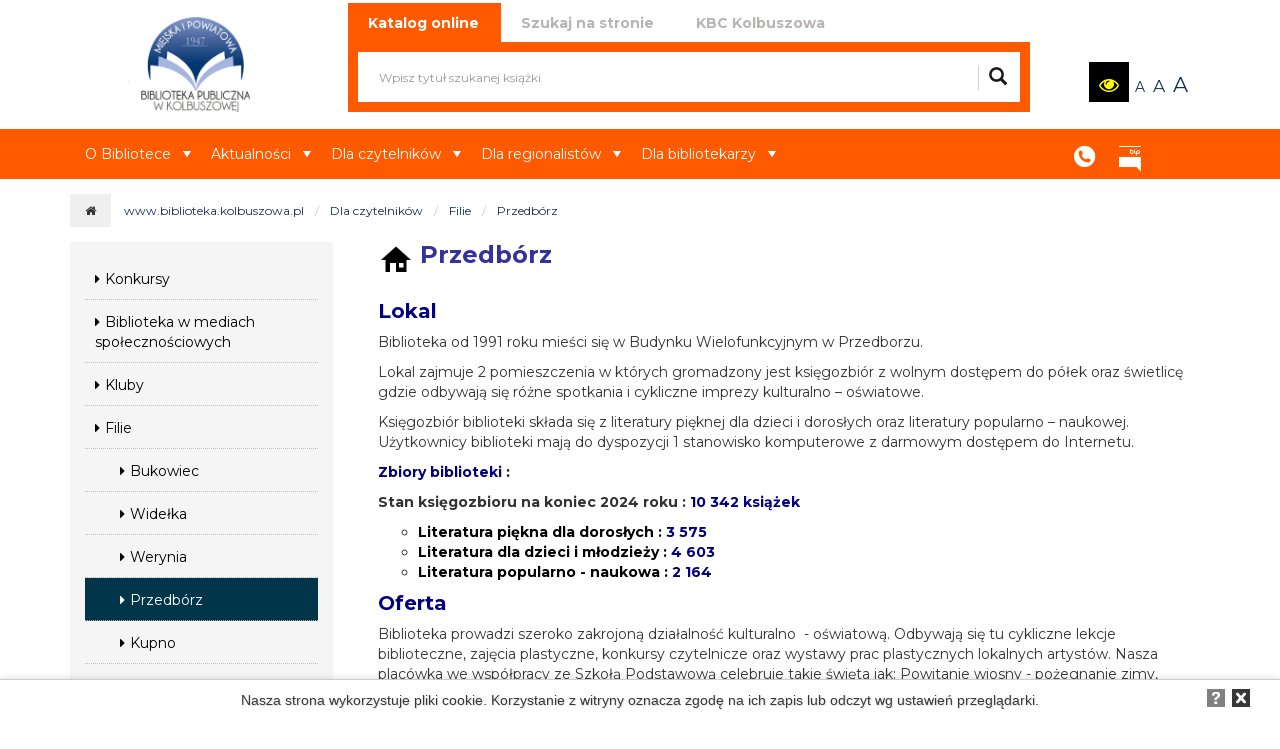

--- FILE ---
content_type: text/html
request_url: http://www.biblioteka.kolbuszowa.pl/8-dla-czytelnikow/2105-przedborz.html
body_size: 14798
content:
<!DOCTYPE html>
<html xml:lang="pl" lang="pl">
	<head>
		<title>Dla czytelników - Przedbórz - Biblioteka Kolbuszowa</title>
<meta name="Author" content="Pro3W Sp. z o.o." />
<meta name="generator" content="Pro3W CMS system v2015" />
<meta http-equiv="Content-Type" content="text/html; charset=utf-8" />
<meta name="viewport" content="width=device-width, initial-scale=1.0" />
<meta http-equiv="X-UA-Compatible" content="IE=edge" />
	<meta name="robots" content="index, follow, noarchive" />
<meta name="description" content="Miejska i Powiatowa Biblioteka Publiczna w Kolbuszowej" />
<meta name="keywords" content="" />
<link href="/static/img/k01/favicon.ico" rel="shortcut icon" type="image/vnd.microsoft.icon" />
<link href="https://fonts.googleapis.com/css?family=Fira+Sans:400,500,700&amp;subset=latin-ext" rel="stylesheet">
<base href="/" />


<script src="/assets/js/jquery-1.11.3.min.js"></script>
<script type="text/javascript" src="/static/cache/js/javascript_biblioteka.js"></script> 
<script type="text/javascript" src="/assets/js/calendar/underscore-min.js"></script>
<script type="text/javascript" src="/assets/js/calendar/calendar.js"></script> 
<script type="text/javascript" src="/assets/js/calendar/language/pl-PL.js"></script> 


<link type="text/css" rel="stylesheet" href="/static/cache/css/stylesheet_biblioteka.css?efergty56yh" />
<link type="text/css" rel="stylesheet" href="/assets/js/calendar/css/calendar.css" />

<link type="text/css" rel="stylesheet" href="/assets/js/owl-carousel/owl.theme.css" />
<link type="text/css" rel="stylesheet" href="/assets/js/smartmenus/sm-mint.css" />

<script>
new WOW().init();
</script>

<!--[if lt IE 12]>
<script src="/assets/js/html5shiv.js"></script>
<script src="/assets/js/respond.min.js"></script>
<![endif]-->

<!--[if lt IE 10]>
<link rel="stylesheet" type="text/css" href="/assets/css/ie9.css" />
<![endif]-->


<link rel="stylesheet" type="text/css" href="/assets/css/bootstrap-datetimepicker.min.css" /> 
<link rel="stylesheet" type="text/css" href="/assets/css/empty.css" id="ext-css" /> 

<link rel="stylesheet" type="text/css" href="/biblioteka/style.css" />
		<link href="https://fonts.googleapis.com/css?family=Montserrat:300,400,500,700,800&amp;subset=latin-ext" rel="stylesheet">
<script>
$(window).bind('scroll', function () {
    if ($(window).scrollTop() > 50) {
        $('#menuBlackLine').addClass('fixed');
    } else {
        $('#menuBlackLine').removeClass('fixed');
    }
});
</script>
	</head>

	<body class="font-size-small">
		
		
		
		
		<!-- GLOBAL CONTAINER -->
<div id="global-container" class="globalWrapper" style="position: relative;">
    <h1 class="hide-ca">Miejska i Powiatowa Biblioteka Publiczna w Kolbuszowej</h1>
    
<div id="naglowek">
    <!--HEADER-->
    <div id="headerWrapper">   
        <div class="container">
            <div class="row vertical-align">
                <!-- LOGO AND NAVIGATION -->
                <div class="col-xs-12 headerContainer">
                    <div class="row">
                        <div class="col-lg-3 col-lg-offset-0 col-md-3 col-md-offset-0 col-xs-10 col-xs-offset-1" style="height: 110px; position: relative;">
                            <a href="/">
                                <img class="img-responsive logo-top" src="/public/biblioteka/bib-logo.png" alt="logo" stye="max-width: 100%;"/>
                            </a>   
                        </div>        
                        <div id="headerSearch" class="col-lg-7 col-md-7 col-xs-12" style="position: relative; height: 110px;">
                            <div id="cms-search-input" style="position: absolute; bottom: 0; left: 0; width: 100%;">
                                <div class="input-group">
                                    <div>

                                        <!-- Nav tabs -->
                                        <ul class="nav nav-tabs" role="tablist">
                                            <li role="presentation" class="active"><a href="#szukamksiazki" aria-controls="profile" role="tab" data-toggle="tab">Katalog online</a></li>
                                            <li role="presentation"><a href="#szukajstrona" aria-controls="home" role="tab" data-toggle="tab">Szukaj na stronie</a></li>
                                            <li role="presentation"><a href="#kbc" aria-controls="messages" role="tab" data-toggle="tab">KBC Kolbuszowa</a></li>
                                        </ul>

                                        <!-- Tab panes -->
                                        <div class="tab-content">
                                            <div role="tabpanel" class="tab-pane" id="szukajstrona">
                                                <form action="/9-dla-regionalisty/2027-nasze-opracowania.html#search-result" class="search-top">
                                                    <div class="input-group">
                                                        <input name="srch-term" type="text" class="form-control input-lg" placeholder="Szukaj na naszej stronie" style="width: 60%"/>
                                                        <select class="form-control input-sm" id="srch-menu" name="srch-muid" style="width: 40%">
                                                                                                                            <option value="15">Strona główna</option>
                                                                                                                            <option value="20">Aktualności</option>
                                                                                                                            <option value="4">Archiwum - artykuły ze starej strony</option>
                                                                                                                            <option value="7">Joomla</option>
                                                                                                                            <option value="12">Moduły dodatkowe</option>
                                                                                                                    </select>
                                                        <span class="input-group-btn">
                                                            <button class="btn btn-info btn-lg" type="submit">
                                                                <i class="glyphicon glyphicon-search"></i>
                                                            </button>
                                                        </span>
                                                    </div>
                                                </form>
                                            </div>
                                            <div role="tabpanel" class="tab-pane active" id="szukamksiazki">
                                                <form method="get" target="_blank" action="https://szukamksiążki.pl/SkNewWeb/search">
                                                    <div class="input-group">
                                                        <input name="phrase" type="text" class="form-control input-lg" placeholder="Wpisz tytuł szukanej książki" style="width: 100%"/>
                                                        <span class="input-group-btn">
                                                            <button class="btn btn-info btn-lg" type="submit">
                                                                <i class="glyphicon glyphicon-search"></i>
                                                            </button>
                                                        </span>
                                                    </div>
                                                    <input type="hidden" name="q" value="&autor=&biblioteka=&szukaj_latitude=&szukaj_longitude=&szukaj_w_promieniu=&haslo=&gatunek=&slowoKluczowe=&isbn=&rok_wydania=&sekcja=k&sekcja=b&sekcja=f&sekcja=w&sekcja=d&sekcja=s&sekcja=i&sekcja=g&sekcja=n&sekcja=e&sekcja=m&id_authorize=54&zaawansowane=" />
                                                </form>
                                            </div>
                                            <div role="tabpanel" class="tab-pane" id="kbc">
                                                <form method="get" target="_blank" action="http://biblioteka.kolbuszowa.pl/dlibra/dlibra/results?action=SearchAction&skipSearch=true&mdirids=&server%3Atype=both&tempQueryType=-3&encode=false&isExpandable=on&isRemote=off&roleId=-3&queryType=-3&dirids=1&rootid=&localQueryType=-3&remoteQueryType=-2">
                                                    <div class="input-group">
                                                        <input name="query" type="text" class="form-control input-lg" placeholder="Szukaj w KBC" style="width: 100%"/>
                                                        <span class="input-group-btn">
                                                            <button class="btn btn-info btn-lg" type="submit">
                                                                <i class="glyphicon glyphicon-search"></i>
                                                            </button>
                                                        </span>
                                                    </div>
                                                </form>
                                            </div>
                                        </div>

                                    </div>
                                </div>
                            </div>
                        </div>
                        <div id="headerMenu" class="col-md-2 col-xs-12 headerMenu" style="position: absolute; bottom: 0; right: 0">
                            <div class="fontTools hidden-xs" style="text-align: right; padding-right: 20px; padding-bottom: 10px;">
                                <a class="adjust ico-kontrast"></a>
                                <a href="#" class="fss"><span>A</span></a>
                                <a href="#" class="fsm"><span>A</span></a>
                                <a href="#" class="fsl"><span>A</span></a>       
                            </div>

                        </div>
                    </div>
                </div>
            </div> 
        </div>
    </div>
    <div class="clearfix"></div> 
    <div id="menuBlackLine">
        <div class="onlyFixed">
            <a href="/"><img src="/public/biblioteka/bib-logo-small.png"></a>
            <div class="hidden-md hidden-lg pull-right" style="padding: 5px">
                <button class="button-menu" style="float: right" type="button" data-toggle="collapse" data-target=".navbar-collapse"><i class="fa fa-bars" aria-hidden="true"></i></button>
            </div>
        </div>
        <div class="container">
            <div class="row">
                <div id="menuBottom" class="col-md-9 col-xs-12">
                    <nav class="navbar">
	<div class="collapse navbar-collapse navbar-ex1-collapse mega">
		<div id="headerSearch" class="visible-xs visible-sm col-xs-12">
    <div class="row">
        <a id="szukaj" tabindex="-1"></a>
        <h2 class="hide-ca">Wyszukiwarka</h2>
        <form action="42-szukaj/265-wyszukiwarka.html" class="navbar-form search-top">
            <fieldset>
                <label for="srch-term" class="hide">Wyszukiwana fraza:</label>
                <input type="text" style="width: 100%" class="search-text" placeholder="Szukaj na stronie" name="srch-term" id="srch-term" title="wprowadź wyszukiwaną treść" />
                <button class="searchButtonOnTop" type="submit" title="szukaj" style="position: absolute; top: 0; right: 0; height: 100%; width: 60px; border: 0; background: #efefef; color: #000; border: 3px solid #efefef; font-size:18px; "><span class="fa fa-search"></span></button>
            </fieldset>
        </form>
    </div>
</div>
<div class="clearfix"></div>		<ul class="nav navbar-nav nav-top sm sm-mint">
												<li class="" data-id="1"><a href="#">O Bibliotece<b class="caret"></b></a>
						<ul>
			<li class="" id="mid_86" style="" data-id="86"><a href="/1-o-bibliotece/86-misja-biblioteki.html" target="_self">Misja Biblioteki</a>
					</li>
			<li class="" id="mid_87" style="" data-id="87"><a href="/1-o-bibliotece/87-historia-biblioteki.html" target="_self">Historia Biblioteki</a>
					</li>
			<li class="" id="mid_2012" style="" data-id="2012"><a href="/1-o-bibliotece/2012-aktualne-projekty.html" target="_self">Aktualne projekty</a>
					</li>
			<li class="" id="mid_240" style="" data-id="240"><a href="/1-o-bibliotece/240-zrealizowane-projekty.html" target="_self">Zrealizowane Projekty</a>
					</li>
			<li class="" id="mid_88" style="" data-id="88"><a href="/1-o-bibliotece/88-oddzial-stowarzyszenia-bibliotekarzy-polskich-w-kolbuszowej.html" target="_self">Oddział Stowarzyszenia Bibliotekarzy Polskich w Kolbuszowej</a>
					</li>
			<li class="" id="mid_2086" style="" data-id="2086"><a href="/1-o-bibliotece/2086-biblioteki-w-powiecie.html" target="_self">Biblioteki w powiecie</a>
							<ul>
											<li class="subp" id="sid_2087"><a href="/1-o-bibliotece/2087-gminna-biblioteka-publiczna-w-cmolasie.html" target="_self">Gminna Biblioteka Publiczna w Cmolasie</a></li>
											<li class="subp" id="sid_2089"><a href="/1-o-bibliotece/2089-gminna-biblioteka-publiczna-w-dzikowcu.html" target="_self">Gminna Biblioteka Publiczna w Dzikowcu</a></li>
											<li class="subp" id="sid_2137"><a href="/1-o-bibliotece/2137-gminny-osrodek-kultury-i-biblioteki-w-niwiskach.html" target="_self">Gminny Ośrodek Kultury i Biblioteki w Niwiskach</a></li>
											<li class="subp" id="sid_2138"><a href="/1-o-bibliotece/2138-gminna-biblioteka-publiczna-w-majdanie-krolewskim.html" target="_self">Gminna Biblioteka Publiczna w Majdanie Królewskim</a></li>
											<li class="subp" id="sid_2139"><a href="/1-o-bibliotece/2139-gminna-biblioteka-publiczna-w-ranizowie.html" target="_self">Gminna Biblioteka Publiczna w Raniżowie</a></li>
									</ul>
					</li>
			<li class="" id="mid_2305" style="" data-id="2305"><a href="/1-o-bibliotece/2305-przetwarzanie-danych-osobowych.html" target="_self">Przetwarzanie danych osobowych</a>
					</li>
			<li class="" id="mid_2712" style="" data-id="2712"><a href="/1-o-bibliotece/2712-deklaracja-dostepnosci.html" target="_self">Deklaracja dostępności</a>
					</li>
			<li class=" last " id="mid_3332" style="" data-id="3332"><a href="/1-o-bibliotece/3332-polityka-ochrony-dzieci-przed-krzywdzeniem.html" target="_self">Polityka ochrony dzieci przed krzywdzeniem</a>
					</li>
	</ul>

					</li>
																<li class="" data-id="20"><a href="#">Aktualności<b class="caret"></b></a>
						<ul>
			<li class="" id="mid_2090" style="" data-id="2090"><a href="/20-aktualnosci/2090-wszystkie-aktualnosci.html" target="_self">Wszystkie aktualności</a>
					</li>
			<li class="" id="mid_2061" style="" data-id="2061"><a href="/20-aktualnosci/2061-zapowiedzi.html" target="_self">Zapowiedzi</a>
					</li>
			<li class="" id="mid_2063" style="" data-id="2063"><a href="/20-aktualnosci/2063-relacje.html" target="_self">Relacje</a>
					</li>
			<li class=" last " id="mid_2062" style="" data-id="2062"><a href="/20-aktualnosci/2062-recenzje.html" target="_self">Recenzje</a>
					</li>
	</ul>

					</li>
																<li class="" data-id="8"><a href="#">Dla czytelników<b class="caret"></b></a>
						<ul>
			<li class="" id="mid_3047" style="" data-id="3047"><a href="/8-dla-czytelnikow/3047-konkursy.html" target="_self">Konkursy</a>
							<ul>
											<li class="subp" id="sid_3174"><a href="/8-dla-czytelnikow/3174-turniej-wiedzy-o-historii-regionu-im-prof-haliny-dudzinskiej.html" target="_self">Turniej Wiedzy o Historii Regionu im. Prof. Haliny Dudzińskiej</a></li>
									</ul>
					</li>
			<li class="" id="mid_2026" style="" data-id="2026"><a href="/8-dla-czytelnikow/2026-biblioteka-w-mediach-spolecznosciowych.html" target="_self">Biblioteka w mediach społecznościowych</a>
					</li>
			<li class="" id="mid_2109" style="" data-id="2109"><a href="/8-dla-czytelnikow/2109-kluby.html" target="_self">Kluby</a>
							<ul>
											<li class="subp" id="sid_3512"><a href="/8-dla-czytelnikow/3512-mlodziezowy-klub-kultury-grasshopper.html" target="_self">Młodzieżowy Klub Kultury "Grasshopper"</a></li>
											<li class="subp" id="sid_3513"><a href="/8-dla-czytelnikow/3513-klub-podroznika.html" target="_self">Klub Podróżnika</a></li>
											<li class="subp" id="sid_2169"><a href="/8-dla-czytelnikow/2169-klub-trzeciego-wieku.html" target="_self">Klub Trzeciego Wieku</a></li>
											<li class="subp" id="sid_2111"><a href="/8-dla-czytelnikow/2111-kolbuszowski-klub-historyka.html" target="_self">Kolbuszowski Klub "Historyka"</a></li>
											<li class="subp" id="sid_2110"><a href="/8-dla-czytelnikow/2110-dyskusyjne-kluby-ksiazki.html" target="_self">Dyskusyjne Kluby Książki</a></li>
											<li class="subp" id="sid_3514"><a href="/8-dla-czytelnikow/3514-kolbuszowska-liga-rummikub.html" target="_self">Kolbuszowska Liga Rummikub</a></li>
									</ul>
					</li>
			<li class="" id="mid_77" style="" data-id="77"><a href="/8-dla-czytelnikow/77-filie.html" target="_self">Filie</a>
							<ul>
											<li class="subp" id="sid_2101"><a href="/8-dla-czytelnikow/2101-bukowiec.html" target="_self">Bukowiec</a></li>
											<li class="subp" id="sid_2108"><a href="/8-dla-czytelnikow/2108-widelka.html" target="_self">Widełka</a></li>
											<li class="subp" id="sid_2107"><a href="/8-dla-czytelnikow/2107-werynia.html" target="_self">Werynia</a></li>
											<li class="subp active" id="sid_2105"><a href="/8-dla-czytelnikow/2105-przedborz.html" target="_self">Przedbórz</a></li>
											<li class="subp" id="sid_2104"><a href="/8-dla-czytelnikow/2104-kupno.html" target="_self">Kupno</a></li>
											<li class="subp" id="sid_2103"><a href="/8-dla-czytelnikow/2103-kolbuszowa-gorna.html" target="_self">Kolbuszowa Górna</a></li>
											<li class="subp" id="sid_2102"><a href="/8-dla-czytelnikow/2102-kolbuszowa-dolna.html" target="_self">Kolbuszowa Dolna</a></li>
									</ul>
					</li>
			<li class="" id="mid_66" style="" data-id="66"><a href="/8-dla-czytelnikow/66-biblioteka-w-kolbuszowej.html" target="_self">Biblioteka w Kolbuszowej</a>
							<ul>
											<li class="subp" id="sid_2915"><a href="/8-dla-czytelnikow/2915-swietlica-z-punktem-bibliotecznym-pociag-do-czytania.html" target="_self">Świetlica z punktem bibliotecznym "Pociąg do czytania"</a></li>
											<li class="subp" id="sid_2132"><a href="/8-dla-czytelnikow/2132-oddzial-edukacji-kulturalnej-i-regionalnej.html" target="_self">Oddział Edukacji Kulturalnej i Regionalnej</a></li>
											<li class="subp" id="sid_74"><a href="/8-dla-czytelnikow/74-wypozyczalnia-miedzybiblioteczna.html" target="_self">Wypożyczalnia Międzybiblioteczna</a></li>
											<li class="subp" id="sid_72"><a href="/8-dla-czytelnikow/72-oddzial-dla-dzieci-i-mlodziezy.html" target="_self">Oddział dla Dzieci i Młodzieży</a></li>
											<li class="subp" id="sid_70"><a href="/8-dla-czytelnikow/70-czytelnia-im-k-skowronskiego.html" target="_self">Czytelnia im. K. Skowrońskiego</a></li>
											<li class="subp" id="sid_46"><a href="/8-dla-czytelnikow/46-wypozyczalnia-glowna.html" target="_self">Wypożyczalnia Główna</a></li>
									</ul>
					</li>
			<li class="" id="mid_2022" style="" data-id="2022"><a href="/8-dla-czytelnikow/2022-najczesciej-zadawane-pytania.html" target="_self">Najczęściej Zadawane Pytania</a>
					</li>
			<li class="" id="mid_2021" style="" data-id="2021"><a href="/8-dla-czytelnikow/2021-katalog-online.html" target="_self">Katalog online</a>
					</li>
			<li class="" id="mid_2014" style="" data-id="2014"><a href="/8-dla-czytelnikow/2014-nasza-oferta.html" target="_self">Nasza oferta</a>
							<ul>
											<li class="subp" id="sid_2136"><a href="/8-dla-czytelnikow/2136-academica.html" target="_self">Academica</a></li>
											<li class="subp" id="sid_2722"><a href="/8-dla-czytelnikow/2722-gry-planszowe.html" target="_self">Gry planszowe</a></li>
											<li class="subp" id="sid_2018"><a href="/8-dla-czytelnikow/2018-filmy.html" target="_self">Filmy</a></li>
											<li class="subp" id="sid_2017"><a href="/8-dla-czytelnikow/2017-audiobooki.html" target="_self">Audiobooki</a></li>
											<li class="subp" id="sid_2016"><a href="/8-dla-czytelnikow/2016-czasopisma.html" target="_self">Czasopisma</a></li>
											<li class="subp" id="sid_2015"><a href="/8-dla-czytelnikow/2015-ksiazki.html" target="_self">Książki</a></li>
									</ul>
					</li>
			<li class="" id="mid_2013" style="" data-id="2013"><a href="/8-dla-czytelnikow/2013-regulamin.html" target="_self">Regulamin</a>
					</li>
			<li class="" id="mid_67" style="" data-id="67"><a href="/8-dla-czytelnikow/67-godziny-otwarcia.html" target="_self">Godziny Otwarcia</a>
					</li>
			<li class=" last " id="mid_2001" style="" data-id="2001"><a href="/8-dla-czytelnikow/2001-kontakt.html" target="_self">Kontakt</a>
					</li>
	</ul>

					</li>
																<li class="" data-id="9"><a href="#">Dla regionalistów<b class="caret"></b></a>
						<ul>
			<li class="" id="mid_2027" style="" data-id="2027"><a href="/9-dla-regionalistow/2027-nasze-opracowania.html" target="_self">Nasze opracowania</a>
							<ul>
											<li class="subp" id="sid_96"><a href="/9-dla-regionalistow/96-bibliografia-powiatu-kolbuszowskiego.html" target="_self">Bibliografia Powiatu Kolbuszowskiego</a></li>
											<li class="subp" id="sid_2028"><a href="/9-dla-regionalistow/2028-bibliografie-osobowe-autorzy-z-regionu.html" target="_self">Bibliografie osobowe / Autorzy z regionu</a></li>
											<li class="subp" id="sid_97"><a href="/9-dla-regionalistow/97-dokumenty-zycia-spolecznego.html" target="_self">Dokumenty Życia Społecznego</a></li>
											<li class="subp" id="sid_1235"><a href="/9-dla-regionalistow/1235-stare-druki.html" target="_self">Stare Druki</a></li>
											<li class="subp" id="sid_2205"><a href="/9-dla-regionalistow/2205-pozostale-opracowania.html" target="_self">Pozostałe opracowania</a></li>
									</ul>
					</li>
			<li class="" id="mid_100" style="" data-id="100"><a href="/9-dla-regionalistow/100-nasze-wydawnictwa.html" target="_self">Nasze wydawnictwa</a>
							<ul>
											<li class="subp" id="sid_101"><a href="/9-dla-regionalistow/101-seria-varie-kolbuszowskie.html" target="_self">Seria "Varie Kolbuszowskie"</a></li>
											<li class="subp" id="sid_102"><a href="/9-dla-regionalistow/102-pozostale-wydawnictwa.html" target="_self">Pozostałe Wydawnictwa</a></li>
									</ul>
					</li>
			<li class="" id="mid_529" style="" data-id="529"><a href="/9-dla-regionalistow/529-czasopisma-regionalne.html" target="_self">Czasopisma Regionalne</a>
							<ul>
											<li class="subp" id="sid_555"><a href="/9-dla-regionalistow/555-wiesci-ranizowskie.html" target="_self">Wieści Raniżowskie</a></li>
											<li class="subp" id="sid_528"><a href="/9-dla-regionalistow/528-ziemia-kolbuszowska.html" target="_self">Ziemia Kolbuszowska</a></li>
											<li class="subp" id="sid_530"><a href="/9-dla-regionalistow/530-przeglad-kolbuszowski.html" target="_self">Przegląd Kolbuszowski</a></li>
											<li class="subp" id="sid_531"><a href="/9-dla-regionalistow/531-niwa.html" target="_self">Niwa</a></li>
									</ul>
					</li>
			<li class="" id="mid_103" style="" data-id="103"><a href="/9-dla-regionalistow/103-wydawnictwa-regionalnego-towarzystwa-kultury.html" target="_self">Wydawnictwa Regionalnego Towarzystwa Kultury</a>
							<ul>
											<li class="subp" id="sid_2029"><a href="/9-dla-regionalistow/2029-rocznik-kolbuszowski.html" target="_self">Rocznik Kolbuszowski</a></li>
											<li class="subp" id="sid_550"><a href="/9-dla-regionalistow/550-biuletyny-towarzystwa-j-goslara.html" target="_self">Biuletyny Towarzystwa J. Goslara</a></li>
									</ul>
					</li>
			<li class="" id="mid_105" style="" data-id="105"><a href="/9-dla-regionalistow/105-ksiegarnia-regionalna-pegaz.html" target="_self">Księgarnia regionalna "Pegaz"</a>
					</li>
			<li class=" last " id="mid_2433" style="" data-id="2433"><a href="/9-dla-regionalistow/2433-linkownia.html" target="_self">Linkownia</a>
					</li>
	</ul>

					</li>
																<li class="" data-id="10"><a href="#">Dla bibliotekarzy<b class="caret"></b></a>
						<ul>
			<li class="" id="mid_2037" style="" data-id="2037"><a href="/10-dla-bibliotekarzy/2037-logowanie.html" target="_self">Logowanie</a>
					</li>
			<li class=" last " id="mid_2762" style="" data-id="2762"><a href="/10-dla-bibliotekarzy/2762-academica-materialy-po-spotkaniu.html" target="_self">Academica - materiały po spotkaniu</a>
					</li>
	</ul>

					</li>
							
					</ul>
	</div>
</nav>

<script>
	$(function () {
		$('ul.sm').smartmenus();
	});

</script>

                </div>
                <div class="col-md-3 col-xs-12 menuIcons">
                    <!--NAVIGATION-->
                    <nav id="navigation" class="navigation col-md-12 col-xs-12" style="width: 100%;"> 
                        <div class="" data-spy="affix" data-offset-top="260" style="z-index:10000">
                            <div class="dv-navigation"><nav class="navbar">
	<div class="collapse navbar-collapse navbar-ex1-collapse mega">
		<div id="headerSearch" class="visible-xs visible-sm col-xs-12">
    <div class="row">
        <a id="szukaj" tabindex="-1"></a>
        <h2 class="hide-ca">Wyszukiwarka</h2>
        <form action="42-szukaj/265-wyszukiwarka.html" class="navbar-form search-top">
            <fieldset>
                <label for="srch-term" class="hide">Wyszukiwana fraza:</label>
                <input type="text" style="width: 100%" class="search-text" placeholder="Szukaj na stronie" name="srch-term" id="srch-term" title="wprowadź wyszukiwaną treść" />
                <button class="searchButtonOnTop" type="submit" title="szukaj" style="position: absolute; top: 0; right: 0; height: 100%; width: 60px; border: 0; background: #efefef; color: #000; border: 3px solid #efefef; font-size:18px; "><span class="fa fa-search"></span></button>
            </fieldset>
        </form>
    </div>
</div>
<div class="clearfix"></div>		<ul class="nav navbar-nav nav-top ">
												<li class="kontakt" data-id="14">
						<a href="/8-dla-czytelnikow/2001-kontakt.html">Kontakt<br />
							</a>
					</li>
																<li class="bip" data-id="11">
						<a href="http://jo.bip.kolbuszowa.pl/97-miejska-i-powiatowa-biblioteka-publiczna-w-kolbuszowej.html">BIP<br />
							</a>
					</li>
																<li class="auto-width" data-id="22">
						<a href="http://www.biblioteka.kolbuszowa.pl/22-aktualnosci22.html">Aktualności22<br />
							</a>
					</li>
							
					</ul>
	</div>
</nav>

<script>
	$(function () {
		$('ul.sm').smartmenus();
	});

</script>
</div>
                            <div class="clearfix">  
                            </div>
                        </div>
                    </nav>
                </div>
            </div>
        </div>
    </div>
</div>

<script>
    $(function () {
        $('#szukamksiazki form').on('submit', function (ev) {
            ev.preventDefault();
            var query = $(this).find('[name=phrase]').val(),
                    q = $(this).find('[name=q]').val();
            var addr = $(this).attr('action') + '?' + 'tytul=' + query + q;
            window.open(addr);
        });
        $('#kbc form').on('submit', function (ev) {
            ev.preventDefault();
            var query = $(this).find('[name=query]').val()
            var addr = $(this).attr('action') + '&query=' + query;
            window.open(addr);
        });
    });
</script>
    <!--BREADCRUMB -->
<div id="breadcumb" class="breadcumb hidden-xs hidden-sm"> 
    <div class="container">
        <div class="row">
            <div class="col-xs-12">
                <div class="pull-left dv-breadcrumb-patch"><em class="fa fa-home"></em></div>
                <div class="dv-breadcrumb"><ol class="breadcrumb">
	<li><a href="http://www.biblioteka.kolbuszowa.pl">www.biblioteka.kolbuszowa.pl</a></li>
		<li><a href="/8-dla-czytelnikow.html">Dla czytelników</a></li>
			<li><a href="/8-dla-czytelnikow/2105-przedborz.html">Filie</a></li>
			<li><a href="/8-dla-czytelnikow/2105-przedborz.html">Przedbórz</a></li>
	</ol>
</div>
            </div>
        </div>
    </div>
</div>    <div id="site-plug-size"></div>
    <div class="site-content">
        <div class="container">
            <div class="row">
				                <div class="col-md-3 col-sm-4">
                    <div id="dv-left">
                        <!--LEFT MENU-->

<div class="bs-sidenav hidden-print " data-id="8">
	<a id="trescm" tabindex="-1"></a>
	<ul class="nav nav-stacked bs-sidenav lmod_8" data-mid="0">
			<li class="" id="mid_3047" style="" data-id="3047"><a href="/8-dla-czytelnikow/3047-konkursy.html#tresc" target="_self"><em class="fa fa-caret-right" style="margin-right: 5px;"></em>Konkursy</a></li>
			<li class="subp" id="sid_3174" style="display:none" data-id="3174"><a href="/8-dla-czytelnikow/3174-turniej-wiedzy-o-historii-regionu-im-prof-haliny-dudzinskiej.html#tresc" target="_self"><em class="fa fa-caret-right" style="margin-right: 5px;"></em>Turniej Wiedzy o Historii Regionu im. Prof. Haliny Dudzińskiej</a></li>
			<li class="" id="mid_2026" style="" data-id="2026"><a href="/8-dla-czytelnikow/2026-biblioteka-w-mediach-spolecznosciowych.html#tresc" target="_self"><em class="fa fa-caret-right" style="margin-right: 5px;"></em>Biblioteka w mediach społecznościowych</a></li>
			<li class="" id="mid_2109" style="" data-id="2109"><a href="/8-dla-czytelnikow/2109-kluby.html#tresc" target="_self"><em class="fa fa-caret-right" style="margin-right: 5px;"></em>Kluby</a></li>
			<li class="subp" id="sid_3512" style="display:none" data-id="3512"><a href="/8-dla-czytelnikow/3512-mlodziezowy-klub-kultury-grasshopper.html#tresc" target="_self"><em class="fa fa-caret-right" style="margin-right: 5px;"></em>Młodzieżowy Klub Kultury "Grasshopper"</a></li>
			<li class="subp" id="sid_3513" style="display:none" data-id="3513"><a href="/8-dla-czytelnikow/3513-klub-podroznika.html#tresc" target="_self"><em class="fa fa-caret-right" style="margin-right: 5px;"></em>Klub Podróżnika</a></li>
			<li class="subp" id="sid_2169" style="display:none" data-id="2169"><a href="/8-dla-czytelnikow/2169-klub-trzeciego-wieku.html#tresc" target="_self"><em class="fa fa-caret-right" style="margin-right: 5px;"></em>Klub Trzeciego Wieku</a></li>
			<li class="subp" id="sid_2111" style="display:none" data-id="2111"><a href="/8-dla-czytelnikow/2111-kolbuszowski-klub-historyka.html#tresc" target="_self"><em class="fa fa-caret-right" style="margin-right: 5px;"></em>Kolbuszowski Klub "Historyka"</a></li>
			<li class="subp" id="sid_2110" style="display:none" data-id="2110"><a href="/8-dla-czytelnikow/2110-dyskusyjne-kluby-ksiazki.html#tresc" target="_self"><em class="fa fa-caret-right" style="margin-right: 5px;"></em>Dyskusyjne Kluby Książki</a></li>
			<li class="subp" id="sid_3514" style="display:none" data-id="3514"><a href="/8-dla-czytelnikow/3514-kolbuszowska-liga-rummikub.html#tresc" target="_self"><em class="fa fa-caret-right" style="margin-right: 5px;"></em>Kolbuszowska Liga Rummikub</a></li>
			<li class="" id="mid_77" style="" data-id="77"><a href="/8-dla-czytelnikow/77-filie.html#tresc" target="_self"><em class="fa fa-caret-right" style="margin-right: 5px;"></em>Filie</a></li>
			<li class="subp" id="sid_2101" style="display:list-item" data-id="2101"><a href="/8-dla-czytelnikow/2101-bukowiec.html#tresc" target="_self"><em class="fa fa-caret-right" style="margin-right: 5px;"></em>Bukowiec</a></li>
			<li class="subp" id="sid_2108" style="display:list-item" data-id="2108"><a href="/8-dla-czytelnikow/2108-widelka.html#tresc" target="_self"><em class="fa fa-caret-right" style="margin-right: 5px;"></em>Widełka</a></li>
			<li class="subp" id="sid_2107" style="display:list-item" data-id="2107"><a href="/8-dla-czytelnikow/2107-werynia.html#tresc" target="_self"><em class="fa fa-caret-right" style="margin-right: 5px;"></em>Werynia</a></li>
			<li class="subp active" id="sid_2105" style="display:list-item" data-id="2105"><a href="/8-dla-czytelnikow/2105-przedborz.html#tresc" target="_self"><em class="fa fa-caret-right" style="margin-right: 5px;"></em>Przedbórz</a></li>
			<li class="subp" id="sid_2104" style="display:list-item" data-id="2104"><a href="/8-dla-czytelnikow/2104-kupno.html#tresc" target="_self"><em class="fa fa-caret-right" style="margin-right: 5px;"></em>Kupno</a></li>
			<li class="subp" id="sid_2103" style="display:list-item" data-id="2103"><a href="/8-dla-czytelnikow/2103-kolbuszowa-gorna.html#tresc" target="_self"><em class="fa fa-caret-right" style="margin-right: 5px;"></em>Kolbuszowa Górna</a></li>
			<li class="subp" id="sid_2102" style="display:list-item" data-id="2102"><a href="/8-dla-czytelnikow/2102-kolbuszowa-dolna.html#tresc" target="_self"><em class="fa fa-caret-right" style="margin-right: 5px;"></em>Kolbuszowa Dolna</a></li>
			<li class="" id="mid_66" style="" data-id="66"><a href="/8-dla-czytelnikow/66-biblioteka-w-kolbuszowej.html#tresc" target="_self"><em class="fa fa-caret-right" style="margin-right: 5px;"></em>Biblioteka w Kolbuszowej</a></li>
			<li class="subp" id="sid_2915" style="display:none" data-id="2915"><a href="/8-dla-czytelnikow/2915-swietlica-z-punktem-bibliotecznym-pociag-do-czytania.html#tresc" target="_self"><em class="fa fa-caret-right" style="margin-right: 5px;"></em>Świetlica z punktem bibliotecznym "Pociąg do czytania"</a></li>
			<li class="subp" id="sid_2132" style="display:none" data-id="2132"><a href="/8-dla-czytelnikow/2132-oddzial-edukacji-kulturalnej-i-regionalnej.html#tresc" target="_self"><em class="fa fa-caret-right" style="margin-right: 5px;"></em>Oddział Edukacji Kulturalnej i Regionalnej</a></li>
			<li class="subp" id="sid_74" style="display:none" data-id="74"><a href="/8-dla-czytelnikow/74-wypozyczalnia-miedzybiblioteczna.html#tresc" target="_self"><em class="fa fa-caret-right" style="margin-right: 5px;"></em>Wypożyczalnia Międzybiblioteczna</a></li>
			<li class="subp" id="sid_72" style="display:none" data-id="72"><a href="/8-dla-czytelnikow/72-oddzial-dla-dzieci-i-mlodziezy.html#tresc" target="_self"><em class="fa fa-caret-right" style="margin-right: 5px;"></em>Oddział dla Dzieci i Młodzieży</a></li>
			<li class="subp" id="sid_70" style="display:none" data-id="70"><a href="/8-dla-czytelnikow/70-czytelnia-im-k-skowronskiego.html#tresc" target="_self"><em class="fa fa-caret-right" style="margin-right: 5px;"></em>Czytelnia im. K. Skowrońskiego</a></li>
			<li class="subp" id="sid_46" style="display:none" data-id="46"><a href="/8-dla-czytelnikow/46-wypozyczalnia-glowna.html#tresc" target="_self"><em class="fa fa-caret-right" style="margin-right: 5px;"></em>Wypożyczalnia Główna</a></li>
			<li class="" id="mid_2022" style="" data-id="2022"><a href="/8-dla-czytelnikow/2022-najczesciej-zadawane-pytania.html#tresc" target="_self"><em class="fa fa-caret-right" style="margin-right: 5px;"></em>Najczęściej Zadawane Pytania</a></li>
			<li class="" id="mid_2021" style="" data-id="2021"><a href="/8-dla-czytelnikow/2021-katalog-online.html#tresc" target="_self"><em class="fa fa-caret-right" style="margin-right: 5px;"></em>Katalog online</a></li>
			<li class="" id="mid_2014" style="" data-id="2014"><a href="/8-dla-czytelnikow/2014-nasza-oferta.html#tresc" target="_self"><em class="fa fa-caret-right" style="margin-right: 5px;"></em>Nasza oferta</a></li>
			<li class="subp" id="sid_2136" style="display:none" data-id="2136"><a href="/8-dla-czytelnikow/2136-academica.html#tresc" target="_self"><em class="fa fa-caret-right" style="margin-right: 5px;"></em>Academica</a></li>
			<li class="subp" id="sid_2722" style="display:none" data-id="2722"><a href="/8-dla-czytelnikow/2722-gry-planszowe.html#tresc" target="_self"><em class="fa fa-caret-right" style="margin-right: 5px;"></em>Gry planszowe</a></li>
			<li class="subp" id="sid_2018" style="display:none" data-id="2018"><a href="/8-dla-czytelnikow/2018-filmy.html#tresc" target="_self"><em class="fa fa-caret-right" style="margin-right: 5px;"></em>Filmy</a></li>
			<li class="subp" id="sid_2017" style="display:none" data-id="2017"><a href="/8-dla-czytelnikow/2017-audiobooki.html#tresc" target="_self"><em class="fa fa-caret-right" style="margin-right: 5px;"></em>Audiobooki</a></li>
			<li class="subp" id="sid_2016" style="display:none" data-id="2016"><a href="/8-dla-czytelnikow/2016-czasopisma.html#tresc" target="_self"><em class="fa fa-caret-right" style="margin-right: 5px;"></em>Czasopisma</a></li>
			<li class="subp" id="sid_2015" style="display:none" data-id="2015"><a href="/8-dla-czytelnikow/2015-ksiazki.html#tresc" target="_self"><em class="fa fa-caret-right" style="margin-right: 5px;"></em>Książki</a></li>
			<li class="" id="mid_2013" style="" data-id="2013"><a href="/8-dla-czytelnikow/2013-regulamin.html#tresc" target="_self"><em class="fa fa-caret-right" style="margin-right: 5px;"></em>Regulamin</a></li>
			<li class="" id="mid_67" style="" data-id="67"><a href="/8-dla-czytelnikow/67-godziny-otwarcia.html#tresc" target="_self"><em class="fa fa-caret-right" style="margin-right: 5px;"></em>Godziny Otwarcia</a></li>
			<li class=" last " id="mid_2001" style="" data-id="2001"><a href="/8-dla-czytelnikow/2001-kontakt.html#tresc" target="_self"><em class="fa fa-caret-right" style="margin-right: 5px;"></em>Kontakt</a></li>
			</ul>
</div>

<script>
$(function() {
		$('#lmod_8 li.separator').click(function(ev) {
		ev.preventDefault();
		$(this).nextAll('.subp').slideToggle('slow');
	});
	
	});
</script>

                    </div>
                                            <div class="row">
                            <div class="col-md-12">
                                                                    
                                                            </div>
                        </div>
                                    </div>
                <div class="col-md-9 col-sm-8">
				                    <a id="tresc" tabindex="-1"></a>
                    <div class="content-top">
                                                    
                                            </div>
                    <div class="cms-content">
                        


<div id="docModul" class="">
			
			<div id="docContentModul" class="row">
							<div id="modulBody" class="col-md-12">
											<div id="modulBody" class="col-md-12">
<h1><a class="single_img" href="static/img/k01/home-variant.png"><img src="static/img/k01/home-variant.png" alt="" style="float: left;" width="36" height="36" /></a>&nbsp;<span style="color: #333399;"><strong>Przedb&oacute;rz</strong></span></h1>
<h2><br /><span style="color: #000080;"><strong>Lokal</strong></span></h2>
<p>Biblioteka od 1991 roku mieści się w Budynku Wielofunkcyjnym w Przedborzu.</p>
<p>Lokal zajmuje 2 pomieszczenia w kt&oacute;rych gromadzony jest księgozbi&oacute;r z wolnym dostępem do p&oacute;łek oraz świetlicę gdzie odbywają się r&oacute;żne spotkania i cykliczne imprezy kulturalno &ndash; oświatowe.</p>
<p>Księgozbi&oacute;r biblioteki składa się z literatury pięknej dla dzieci i dorosłych oraz literatury popularno &ndash; naukowej. Użytkownicy biblioteki mają do dyspozycji 1 stanowisko komputerowe z darmowym dostępem do Internetu.&nbsp;</p>
<p><strong><span style="background-color: #ffffff; color: #000080;">Zbiory biblioteki&nbsp;:</span></strong></p>
<p><strong>Stan księgozbioru na koniec 2024 roku : <span style="color: #000080;">10 342&nbsp;książek</span></strong></p>
<ul style="list-style-type: circle;">
<li><span style="color: #000000;"><strong>Literatura piękna dla dorosłych : <span style="color: #000080;">3 575</span></strong></span></li>
<li><span style="color: #000000;"><strong>Literatura dla dzieci i młodzieży : <span style="color: #000080;">4 603</span></strong></span></li>
<li><span style="color: #000000;"><strong>Literatura popularno - naukowa :&nbsp;<span style="color: #000080;">2 164</span></strong></span></li>
</ul>
<h2><span style="color: #000080;">Oferta</span></h2>
<p>Biblioteka prowadzi szeroko zakrojoną działalność kulturalno&nbsp; - oświatową. Odbywają się tu cykliczne lekcje biblioteczne, zajęcia plastyczne, konkursy czytelnicze oraz wystawy prac plastycznych lokalnych artyst&oacute;w. Nasza plac&oacute;wka we wsp&oacute;łpracy ze Szkołą Podstawową celebruje takie święta jak: Powitanie wiosny - pożegnanie zimy, wr&oacute;żby Andrzejkowe w bibliotece, Pasowanie na Czytelnika oraz bal karnawałowy dla najmłodszych dzieci. Co roku aktywnie włączamy sie r&oacute;wnież w obchody Og&oacute;lnopolskiego Tygodnia Bibliotek organizując w tym czasie r&oacute;żne imprezy.</p>
<p>Prowadzimy także r&oacute;żnorodne zajęcia dla dzieci w czasie ferii zimowych i wakacji. Nowością w naszej bibliotece jest możliwość wypożyczania gier planszowych do domu.Raz w miesiącu organizowane są r&oacute;wnież "Popołudnia z plansz&oacute;wkami" podczas kt&oacute;rych dzieci i młodzież spotykają się w bibliotece na wsp&oacute;lnych rozgrywkach gier planszowych.</p>
<p>Dla najmłodszych czytelnik&oacute;w Biblioteka organizuje głośne czytanie bajek połączone z zajęciami plastycznymi. Od 2017 roku w bibliotece działa Dyskusyjny Klub Książki, kt&oacute;ry aktywnie uczestniczy w naszych działaniach.</p>
<p>Czytelnicy mogą korzystać z katalogu on-line kt&oacute;ry umożliwia elektroniczną rezerwację wybranych tytuł&oacute;w książek.&nbsp; Na miejscu dostępne jest r&oacute;wnież ksero, faks oraz drukarka ze skanerem. Można r&oacute;wnież przeglądać prasę: &bdquo; Przegląd kolbuszowski&rdquo;.</p>
<p>Biblioteka wsp&oacute;łpracuje z lokalnymi organizacjami: Szkołą Podstawową w Przedborzu, Kołem Gospodyń Wiejskich oraz Ochotniczą Strażą Pożarną.</p>
<p></p>
<h2 mce_style="text-align: center;" style="text-align: center;"><br /><span style="color: #0000ff;"><strong><span mce_style="font-size: medium;"><img src="static/img/k01/ikony/arrow-right-thick.png" alt="" width="20" height="20" /><a href="http://szukam-ksiazki.com.pl/SzukamKsiazki/katalog/index.html?selectedBib=73&amp;short=t" target="_blank" title="Katalog online filii w Przedborzu" style="color: #0000ff;">&nbsp;</a></span><a href="https://szukamksiążki.pl/SkNewWeb/bstart/73" target="_blank" title="Katalog online filii w Przedborzu" style="color: #0000ff;"><span mce_style="font-size: medium;">Zobacz katalog online filii w&nbsp;Przedborzu</span></a></strong></span></h2>
<h2><br /><b><a class="single_img" href="static/img/k01/ikony/account-location.png"><img src="static/img/k01/ikony/account-location.png" alt="" width="24" height="24" /></a>&nbsp;Dane teleadresowe</b></h2>
<p><br /><b><a class="single_img" href="static/img/k01/ikony/account_1.png"><img src="static/img/k01/ikony/account_1.png" alt="" width="18" height="18" /></a>&nbsp;Bibliotekarka:</b> Kazimiera Starzec</p>
<p><br /><b><a class="single_img" href="static/img/k01/ikony/map-marker.png"><img src="static/img/k01/ikony/map-marker.png" alt="" width="18" height="18" /></a>&nbsp;Adres:</b> Przedb&oacute;rz 187, 36-100 Kolbuszowa<br /><b><a class="single_img" href="static/img/k01/ikony/phone.png"><img src="static/img/k01/ikony/phone.png" alt="" width="18" height="18" /></a>&nbsp;Telefon:</b> (17) 74 46 695<br /><b><a class="single_img" href="static/img/k01/ikony/email.png"></a></b><br /><a class="single_img" href="static/img/k01/ikony/clock.png"><img src="static/img/k01/ikony/clock.png" alt="" width="20" height="20" /></a>&nbsp;<strong>Godziny Otwarcia</strong></p>
<ul>
<li>poniedziałek:&nbsp;<span>9</span><sup>00</sup><span><span>&nbsp;</span>- 15</span><sup>00</sup></li>
<li>wtorek:&nbsp;<span>1</span><span>2</span><sup>00</sup><sup><span>&nbsp;</span></sup><span>- 18</span><sup>00</sup></li>
<li>środa: 12<sup>00</sup><sup> </sup>- 18<sup>00</sup></li>
<li>czwartek: 12<sup>00</sup><sup> </sup>- 18<sup>00</sup></li>
<li>piątek: 9<sup>00</sup> - 15<sup>00</sup></li>
</ul>
<p><span style="color: #ff0000;"><strong><sup>&nbsp;</sup></strong></span></p>
<h2><a class="single_img" href="static/img/k01/ikony/information.png"><img src="static/img/k01/ikony/information.png" width="18" height="18" /></a>&nbsp;Najnowsze informacje z filii w Przedborzu:</h2>
</div>
									</div>
			
			<div class="col-md-12">
				
				
									<div class="dvGaleriaMod hidden-print">
						
					</div>
				
									<div class="dvGaleriaMod hidden-print">
						
					</div>
				
				
							</div>
		</div>
		<div class="clearfix"></div>
	</div>


<div class="row2">
    	<div class="news">
    <ul class="ak_1 list-unstyled" id="lakap_2105" data-mid="2105">
					<li class="ak_1" id="aid_3705" data-id="3705">
				<div class="row">
					<div class="img col-md-4 col-xs-12">
													<a href="/20-aktualnosci/2063-relacje/3705-lekcja-biblioteczna-tradycje-swiat-bozego-narodzenia-w-filii-biblioteki-w-przedborzu.html"><img src="static/img/k01/Przedbórz/Tradycje%20Bożonarodzeniowe%20kl%20VI/Tradycje%20Bożonarodzeniowe%204.jpg" class="img-thumbnail img-responsive" title="Tradycje Bożonarodzeniowe " alt="" /></a>
							<div>
								Tradycje Bożonarodzeniowe 
							</div>
												<!--ARTICLE IMG END-->
					</div>

					<div class="col-md-8 col-xs-12">   
						<h2 class="title">
							<a href="/20-aktualnosci/2063-relacje/3705-lekcja-biblioteczna-tradycje-swiat-bozego-narodzenia-w-filii-biblioteki-w-przedborzu.html">Lekcja biblioteczna  "Tradycje Świąt Bożego Narodzenia"  w filii biblioteki  w Przedborzu</a>
													</h2>
						<!--DATE AND AUTHOR-->
												<!-- END  --> 
						<a href="/20-aktualnosci/2063-relacje/3705-lekcja-biblioteczna-tradycje-swiat-bozego-narodzenia-w-filii-biblioteki-w-przedborzu.html"><p><strong>Boże Narodzenie to jedno z najradośniejszych i najbardziej wyczekiwanych świąt w roku. W oczekiwaniu na ten magiczny czas w filii biblioteki w Przedborzu odbyła się lekcja biblioteczna &nbsp;podczas kt&oacute;rej uczniowie klasy VI &nbsp;starali się odpowiedzieć na pytania : Co to jest Adwent? Co jest wyjątkowego w polskiej Wigilii Bożego Narodzenia? Dlaczego Pasterka zaczyna się o p&oacute;łnocy? Skąd zwyczaj strojenia choinek w naszych domach? Jakie potrawy przygotowujemy na wigilijny wiecz&oacute;r? I jeszcze wiele, wiele innych</strong>.</p></a>
					</div>
				</div>
				<div class="clearfix"></div>
				<div class="text-right edit-box hidden" data-type="art-news">
					<div class="pull-left">poz: art-news</div>
					<div class="pull-right">
						<a href="#" data-id="0" title="usuń box" class="text-danger"></a>
					</div>
				</div>
			</li>
					<li class="ak_1" id="aid_3694" data-id="3694">
				<div class="row">
					<div class="img col-md-4 col-xs-12">
													<a href="/20-aktualnosci/2063-relacje/3694-pasowanie-na-czytelnika-w-filii-biblioteki-w-przedborzu.html"><img src="static/img/k01/Przedbórz/Pasowanie%20na%20czytelnika%202025/Pasowanie%20na%20czytelnika%201.jpg" class="img-thumbnail img-responsive" title="Pasowanie na czytelnika " alt="" /></a>
							<div>
								Pasowanie na czytelnika 
							</div>
												<!--ARTICLE IMG END-->
					</div>

					<div class="col-md-8 col-xs-12">   
						<h2 class="title">
							<a href="/20-aktualnosci/2063-relacje/3694-pasowanie-na-czytelnika-w-filii-biblioteki-w-przedborzu.html">Pasowanie na czytelnika w filii biblioteki w Przedborzu</a>
													</h2>
						<!--DATE AND AUTHOR-->
												<!-- END  --> 
						<a href="/20-aktualnosci/2063-relacje/3694-pasowanie-na-czytelnika-w-filii-biblioteki-w-przedborzu.html"><p><strong>Tradycją filii biblioteki w Przedborzu jest uroczyste przyjęcie uczni&oacute;w klasy I do grona czytelnik&oacute;w biblioteki. W tym roku &bdquo;Pasowanie na czytelnika&rdquo; odbyło się 09.12.2025 r. i był to bardzo ważny dzień, gdyż od tej pory rozpoczęła się ich czytelnicza przygoda z książką.</strong></p></a>
					</div>
				</div>
				<div class="clearfix"></div>
				<div class="text-right edit-box hidden" data-type="art-news">
					<div class="pull-left">poz: art-news</div>
					<div class="pull-right">
						<a href="#" data-id="0" title="usuń box" class="text-danger"></a>
					</div>
				</div>
			</li>
					<li class="ak_1" id="aid_3685" data-id="3685">
				<div class="row">
					<div class="img col-md-4 col-xs-12">
													<a href="/20-aktualnosci/2063-relacje/3685-biblioteczny-kalendarz-adwentowy-wyzwanie-czytelnicze-w-filii-biblioteki-w-przedborzu.html"><img src="static/img/k01/Przedbórz/Wyzwanie%20czytelnicze%202024/Biblioteczny%20Kalendarz%20Adwentowy.jpg" class="img-thumbnail img-responsive" title="Biblioteczny Kalendarz Adwentowy" alt="" /></a>
							<div>
								Biblioteczny Kalendarz Adwentowy
							</div>
												<!--ARTICLE IMG END-->
					</div>

					<div class="col-md-8 col-xs-12">   
						<h2 class="title">
							<a href="/20-aktualnosci/2063-relacje/3685-biblioteczny-kalendarz-adwentowy-wyzwanie-czytelnicze-w-filii-biblioteki-w-przedborzu.html">Biblioteczny Kalendarz Adwentowy - wyzwanie czytelnicze w filii biblioteki w Przedborzu</a>
													</h2>
						<!--DATE AND AUTHOR-->
												<!-- END  --> 
						<a href="/20-aktualnosci/2063-relacje/3685-biblioteczny-kalendarz-adwentowy-wyzwanie-czytelnicze-w-filii-biblioteki-w-przedborzu.html"><p><strong>Drodzy czytelnicy filii biblioteki w Przedborzu!</strong></p>
<p><strong>Czy jesteście gotowi na przedświąteczne&nbsp; wyzwania? Czekacie na święta? Jeśli tak &ndash; mamy coś co sprawi że grudzień stanie się dla was jeszcze bardziej magiczny. Od grudnia w naszej bibliotece startuje Biblioteczny Kalendarz Adwentowy.</strong></p></a>
					</div>
				</div>
				<div class="clearfix"></div>
				<div class="text-right edit-box hidden" data-type="art-news">
					<div class="pull-left">poz: art-news</div>
					<div class="pull-right">
						<a href="#" data-id="0" title="usuń box" class="text-danger"></a>
					</div>
				</div>
			</li>
					<li class="ak_1" id="aid_3684" data-id="3684">
				<div class="row">
					<div class="img col-md-4 col-xs-12">
													<a href="/20-aktualnosci/2063-relacje/3684-wrozby-andrzejkowe-w-filii-biblioteki-w-przeborzu.html"><img src="static/img/k01/Przedbórz/Wróżby%20Andrzejkowe%202025/Andrzejki%202.jpg" class="img-thumbnail img-responsive" title="Andrzejki " alt="" /></a>
							<div>
								Andrzejki 
							</div>
												<!--ARTICLE IMG END-->
					</div>

					<div class="col-md-8 col-xs-12">   
						<h2 class="title">
							<a href="/20-aktualnosci/2063-relacje/3684-wrozby-andrzejkowe-w-filii-biblioteki-w-przeborzu.html">Wróżby Andrzejkowe w filii biblioteki w Przeborzu</a>
													</h2>
						<!--DATE AND AUTHOR-->
												<!-- END  --> 
						<a href="/20-aktualnosci/2063-relacje/3684-wrozby-andrzejkowe-w-filii-biblioteki-w-przeborzu.html"><p><strong>Andrzejki to niezwykły dzień, pełen wr&oacute;żb, magii a także świetna okazja &nbsp;by zapoznać się z ludową tradycją andrzejkową, kt&oacute;ra przekazywana z pokolenia na pokolenie dotrwała do naszych czas&oacute;w.</strong> <strong>&nbsp;Z tej okazji filia biblioteki w Przedborzu w dniu 26 i 28 listopada gościła przedszkolak&oacute;w razem z zer&oacute;wką</strong> <strong>oraz uczni&oacute;w klas I, II, i III aby w ten wyjątkowy dzień wsp&oacute;lnie sobie powr&oacute;żyć</strong>.</p></a>
					</div>
				</div>
				<div class="clearfix"></div>
				<div class="text-right edit-box hidden" data-type="art-news">
					<div class="pull-left">poz: art-news</div>
					<div class="pull-right">
						<a href="#" data-id="0" title="usuń box" class="text-danger"></a>
					</div>
				</div>
			</li>
					<li class="ak_1" id="aid_3681" data-id="3681">
				<div class="row">
					<div class="img col-md-4 col-xs-12">
													<a href="/20-aktualnosci/2063-relacje/3681-dzien-pluszowego-misia-w-filii-biblioteki-w-przedborzu.html"><img src="static/img/k01/Przedbórz/Dzień%20Pluszowego%20Misia/Dzień%20Pluszowego%20Misia%203.jpg" class="img-thumbnail img-responsive" title="Dzień Pluszowego Misia " alt="" /></a>
							<div>
								Dzień Pluszowego Misia 
							</div>
												<!--ARTICLE IMG END-->
					</div>

					<div class="col-md-8 col-xs-12">   
						<h2 class="title">
							<a href="/20-aktualnosci/2063-relacje/3681-dzien-pluszowego-misia-w-filii-biblioteki-w-przedborzu.html">Dzień Pluszowego Misia w filii biblioteki w Przedborzu</a>
													</h2>
						<!--DATE AND AUTHOR-->
												<!-- END  --> 
						<a href="/20-aktualnosci/2063-relacje/3681-dzien-pluszowego-misia-w-filii-biblioteki-w-przedborzu.html"><p><strong>Nie od dziś wiadomo że miś to najukochańsza zabawka wszystkich dzieci. Jest milutki, pluszowy, można się do niego przytulić a nawet powierzyć mu na uszko największe sekrety. Listopad to miesiąc w kt&oacute;rym wszystkie Pluszowe Misie mają swoje święto, dlatego uczestnicy zajęć plastycznych w filii biblioteki w Przedborzu postanowili prawdziwie uczcić ten wyjątkowy dzień.</strong></p></a>
					</div>
				</div>
				<div class="clearfix"></div>
				<div class="text-right edit-box hidden" data-type="art-news">
					<div class="pull-left">poz: art-news</div>
					<div class="pull-right">
						<a href="#" data-id="0" title="usuń box" class="text-danger"></a>
					</div>
				</div>
			</li>
		    </ul>
</div>

</div>

	<div class="druk hidden-print clearfix">
							<a href="/print/8/2105" target="_blank"><em class="glyphicon glyphicon-print"></em> wersja do druku całego modułu</a>
							<div class="pdf"><a href="index.php?art-pdf=1&id=2105" data-id="2105" target="_self" class="get-art-pdf"><i class="glyphicon glyphicon-file"></i> pobierz artykuł jako pdf</a></div>
			</div>

	<div class="highlight hidden-print clearfix">
		<div class="pull-left">
			Strona 1 z 17
		</div>
		<div class="pull-right">
							<em class="glyphicon glyphicon-chevron-left"></em> poprzednia
						|
							<a href="/8-dla-czytelnikow/2105-przedborz.html?strona=1">następna <em class="glyphicon glyphicon-chevron-right"></em></a>
						</div>
	</div>


                    </div>
                </div>  
            </div>
            <div class="row">
                <div class="col-md-6">
                                            
                                    </div>
                <div class="col-md-6">
                                            
                                    </div>
            </div>
        </div>
    </div>
    <!-- SLIDER-->
<div class="content_info_logotyp">
    <div class="content-bottom">
                    
<div class="list-group box">
	<div class="owl-carousel2 owl-theme hidden-print slider_ " style="">
					<div class="item"><a href="http://mkidn.gov.pl/" target="_blank" title="Ministerstwo Kultury i Dziedzictwa Narodowego"><img src="static/img/k01/lukasz/slajdery/mkidn_01_rgb.jpg" alt="" width="343" height="200" /></a></div>
					<div class="item"><a href="http://www.bn.org.pl/" target="_blank" title="Biblioteka Narodowa"><img src="static/img/k01/partnerzy/nprc.jpg" alt="nprc" style="display: block; margin-left: 5px; margin-right: 5px;" height="100px" /></a></div>
					<div class="item"><a href="http://www.sbp.pl/" target="_blank" title="Stowarzyszenie Bibliotekarzy Polskich"><img src="static/img/k01/partnerzy/stowarzyszeniebibliotekarzypolskich-1445151620.png" height="80px" /></a></div>
					<div class="item"><a href="http://www.instytutksiazki.pl/" target="_blank" title="Instytut Książki"><img src="static/img/k01/test/Instytut-Ksi%C4%85zki.jpg" style="display: block; margin-left: 5px; margin-right: 5px;" height="100px" /></a></div>
					<div class="item"><a href="https://fundacjaserce.org/" target="_blank" title="Fundacja Serce"><img src="static/img/k01/partnerzy/serce.jpg" alt="serce" height="80px" /></a></div>
					<div class="item"><a href="http://www.makplus.pl/" target="_blank" title="System Biblioteczny MAK+"><img src="static/img/k01/ikony/images.jpg" width="101" height="100" /></a></div>
			</div>

	</div>

<script type="text/javascript">
	$(function () {
		$(".slider_").owlCarousel({
			autoPlay:5000,
					items: 5,
			itemsDesktop: [1199, 5],
			itemsDesktopSmall: [979, 3],
			paginationNumbers: false,
			pagination: false
		});
		$('.slider_ img').css('width', 'auto').css('height', '100px');
	});
</script>

            </div>
</div>
<!-- END -->    <!-- MENU BOTTOM -->
<div id="menuBottomDark">
    <div class="container">
        <div class="row">
            <div class="col-md-3 col-sm-3 col-xs-12">
                <div class="dv-position-15 menu-bottom">
                                            <div class="list-group box kbc_logo" >
	
			<div class="row">
							<div class="col-md-12 " data-id="2052">
					<p style="text-align: center;"><a href="http://cyfrowa.bibliotekakolbuszowa.pl/dlibra" title="Kolbuszowska Biblioteka Cyfrowa"><img class="responsive" src="static/img/k01/images/nowe%20KBC.png" width="120" height="40" /></a></p>
<p style="text-align: center;"><strong><a href="http://cyfrowa.bibliotekakolbuszowa.pl/dlibra">Kolbuszowska Biblioteka Cyfrowa</a><br />Wybrane Kolekcje</strong></p>
				</div>
					</div>

		
		
		
			
	
	
	
	
	</div>
<div class="list-group box " >
	
			<div class="row">
							<div class="col-md-12 " data-id="2053">
					<p><a href="http://cyfrowa.bibliotekakolbuszowa.pl/dlibra/collectiondescription?dirids=4" target="_blank" title="Książki i biuletyny">Książki i biuletyny</a></p>
<ul>
<li><a href="http://cyfrowa.bibliotekakolbuszowa.pl/dlibra/collectiondescription?dirids=5" target="_blank" title="Wydawnictwa MiPBP Kolbuszowa">Wydawnictwa MiPBP Kolbuszowa</a></li>
<li><a href="http://cyfrowa.bibliotekakolbuszowa.pl/dlibra/collectiondescription?dirids=15" target="_blank" title="Biuletyn Towarzystwa im. Goslara">Biuletyn Towarzystwa im. Goslara</a></li>
<li><a href="http://cyfrowa.bibliotekakolbuszowa.pl/dlibra/collectiondescription?dirids=31" target="_blank" title="Rocznik Kolbuszowski">Rocznik Kolbuszowski</a></li>
</ul>
<p><a href="http://cyfrowa.bibliotekakolbuszowa.pl/dlibra/collectiondescription?dirids=10" target="_blank" title="Czasopisma">Czasopisma</a></p>
<ul>
<li><a href="http://cyfrowa.bibliotekakolbuszowa.pl/dlibra/collectiondescription?dirids=12" target="_blank" title="Ziemia Kolbuszowska">Ziemia Kolbuszowska</a></li>
<li><a href="http://cyfrowa.bibliotekakolbuszowa.pl/dlibra/collectiondescription?dirids=16" target="_blank" title="Przegląd Kolbuszowski">Przegląd Kolbuszowski</a></li>
<li><a href="http://cyfrowa.bibliotekakolbuszowa.pl/dlibra/collectiondescription?dirids=22" target="_blank" title="Wieści Raniżowskie">Wieści Raniżowskie</a></li>
</ul>
<p><a id="colNode_74" href="http://cyfrowa.bibliotekakolbuszowa.pl/dlibra/collectiondescription?dirids=74" class="colUnselected" title="Stare druki Biblioteki Parafii Kolegiackiej Wszystkich Świętych w Kolbuszowej" target="_blank">Stare druki Biblioteki Parafii Kolegiackiej Wszystkich Świętych w Kolbuszowej</a></p>
				</div>
					</div>

		
		
		
			
	
	
	
	
	</div>

                                    </div>
            </div>
            <div class="col-md-3 col-sm-3 col-xs-12">
                <div class="dv-position-15 menu-bottom">
                                            <div class="list-group box " >
			<div class="module_top "></div>
		<h2 class="list-group-item-heading">Ostatnio dodane publikacje do KBC</h2>
		<div class="module_bottom "></div>
	
			<div class="row">
							<div class="col-md-12 " data-id="2054">
					<ul>
<li><a id="blec_a_959" href="http://cyfrowa.bibliotekakolbuszowa.pl/dlibra/docmetadata?id=959" name="Rocznik Kolbuszowski. Nr 20 : rok 2020">Rocznik Kolbuszowski. Nr 20 : rok 2020</a></li>
<li><a id="blec_a_958" href="http://cyfrowa.bibliotekakolbuszowa.pl/dlibra/docmetadata?id=958" name="Przegląd Kolbuszowski. Nr 327, grudzień 2020">Przegląd Kolbuszowski. Nr 327, grudzień 2020</a></li>
<li><a id="blec_a_957" href="http://cyfrowa.bibliotekakolbuszowa.pl/dlibra/docmetadata?id=957" name="Przegląd Kolbuszowski. Nr 326, listopad 2020">Przegląd Kolbuszowski. Nr 326, listopad 2020</a></li>
<li><a id="blec_a_956" href="http://cyfrowa.bibliotekakolbuszowa.pl/dlibra/docmetadata?id=956" name="Przegląd Kolbuszowski. Nr 325, październik 2020">Przegląd Kolbuszowski. Nr 325, październik 2020</a></li>
<li><a id="blec_a_955" href="http://cyfrowa.bibliotekakolbuszowa.pl/dlibra/docmetadata?id=955" name="Przegląd Kolbuszowski. Nr 324, wrzesień 2020">Przegląd Kolbuszowski. Nr 324, wrzesień 2020</a></li>
<li><a id="blec_a_954" href="http://cyfrowa.bibliotekakolbuszowa.pl/dlibra/docmetadata?id=954" name="Przegląd Kolbuszowski. Nr 323, sierpień 2020">Przegląd Kolbuszowski. Nr 323, sierpień 2020</a></li>
<li><a id="blec_a_953" href="http://cyfrowa.bibliotekakolbuszowa.pl/dlibra/docmetadata?id=953" name="Przegląd Kolbuszowski. Nr 322, lipiec 2020">Przegląd Kolbuszowski. Nr 322, lipiec 2020</a></li>
<li><a id="blec_a_952" href="http://cyfrowa.bibliotekakolbuszowa.pl/dlibra/docmetadata?id=952" name="Przegląd Kolbuszowski. Nr 321, czerwiec 2020">Przegląd Kolbuszowski. Nr 321, czerwiec 2020</a></li>
<li><a id="blec_a_951" href="http://cyfrowa.bibliotekakolbuszowa.pl/dlibra/docmetadata?id=951" name="Przegląd Kolbuszowski. Nr 320, maj 2020">Przegląd Kolbuszowski. Nr 320, maj 2020</a></li>
<li><a id="blec_a_950" href="http://cyfrowa.bibliotekakolbuszowa.pl/dlibra/docmetadata?id=950" name="Przegląd Kolbuszowski. Nr 319, kwiecień 2020">Przegląd Kolbuszowski. Nr 319, kwiecień 2020</a></li>
</ul>
				</div>
					</div>

		
		
		
			
	
	
	
	
	</div>

                                    </div>
            </div>
            <div class="col-md-3 col-sm-3 col-xs-12">
                <div class="dv-position-15 menu-bottom">
                                            <h2>Najnowsze artykuły na stronie</h2>
<div id="lnk_1" class="najnowsze">
	<ul>
					<li><a href="/20-aktualnosci/2090-wszystkie-aktualnosci/3721-otwarcie-wystawy-poswieconej-karolowi-grodeckiemu-1925-2000.html">Otwarcie wystawy poświęconej Karolowi Grodeckiemu (1925-2000)</a></li>
						<li><a href="/20-aktualnosci/2063-relacje/3720-koncert-koled-i-pastoralek.html">Koncert Kolęd i Pastorałek</a></li>
						<li><a href="/20-aktualnosci/2061-zapowiedzi/3719-.html">"Urodziny u Hupki"</a></li>
						<li><a href="/20-aktualnosci/2063-relacje/3718-witamy-w-nowym-2026-roku.html">Witamy w Nowym 2026 Roku</a></li>
						<li><a href="/20-aktualnosci/2063-relacje/3717-na-mrozny-czas-polecamy-nowe-ksiazki.html">Na mroźny czas polecamy nowe książki</a></li>
						<li><a href="/20-aktualnosci/2063-relacje/3716-wernisaz-malarstwa-michala-mroczki-bezdroza.html">Wernisaż malarstwa  Michała Mroczki "Bezdroża"</a></li>
						<li><a href="/20-aktualnosci/2061-zapowiedzi/3715-wystawa-poswiecona-karolowi-grodeckiemu-1925-2000.html">Wystawa poświęcona Karolowi Grodeckiemu (1925-2000)</a></li>
						<li><a href="/20-aktualnosci/2090-wszystkie-aktualnosci/3714-.html">Koncert Kolęd i Pastorałek</a></li>
						<li><a href="/20-aktualnosci/2063-relacje/3713-serdecznie-witamy-w-nowym-roku.html">Serdecznie witamy w Nowym Roku</a></li>
						<li><a href="/20-aktualnosci/2061-zapowiedzi/3712-kalendarium-wydarzen-w-styczniu-2026-roku.html">Kalendarium wydarzeń w styczniu 2026 roku</a></li>
				</ul>
</div>
                                    </div>
            </div>
            <div class="col-md-3 col-sm-3 col-xs-12">
                <div class="dv-position-16 menu-bottom">
                                            
                                    </div>
            </div>
        </div>
    </div> 
</div>
<!-- END -->        <!--FOOTER-->
    <footer id="footer" class="footer"> 
        <div class="container socialIcons" style="text-align: center; padding: 20px 0;">
            <div class="row" style="border-bottom: 1px solid #818790; padding-bottom: 15px;">
                <div class="col-md-6 col-md-offset-3">
                    <span class="fa-stack fa-lg">
                        <i class="fa fa-circle-thin fa-stack-2x"></i>
                        <i class="fa fa-facebook fa-stack-1x"></i>
                    </span>
                    <span class="fa-stack fa-lg">
                        <i class="fa fa-circle-thin fa-stack-2x"></i>
                        <i class="fa fa-twitter fa-stack-1x"></i>
                    </span>
                    <span class="fa-stack fa-lg">
                        <i class="fa fa-circle-thin fa-stack-2x"></i>
                        <i class="fa fa-instagram fa-stack-1x"></i>
                    </span>
                    <span class="fa-stack fa-lg">
                        <i class="fa fa-circle-thin fa-stack-2x"></i>
                        <i class="fa fa-youtube fa-stack-1x"></i>
                    </span>
                </div>
            </div>
        </div>
        <div class="container">
            <div class="row vertical-align">
                                                            
                    <div class="col-md-3">
                        <div class="list-group box " >
	
			<div class="row">
							<div class="col-md-12 " data-id="2041">
					<h2><b>Miejska i Powiatowa Biblioteka Publiczna w Kolbuszowej</b></h2>
<p><b><strong><img src="static/img/k01/ikony/map-marker.png" alt="" width="18" height="18" />&nbsp;Adres:&nbsp;</strong></b>ul. Piłsudskiego 7, 36-100 Kolbuszowa</p>
<h3><b><img src="static/img/k01/ikony/account.png" alt="" width="18" height="18" />Dyrektor&nbsp;</b>Paweł Michno<b></b></h3>
<p><strong><img src="static/img/k01/ikony/phone.png" alt="" width="18" height="18" />&nbsp;Telefon:&nbsp;</strong><strong>17 22 70 220 - Centrala</strong></p>
<p><strong><img src="static/img/k01/ikony/email.png" alt="" width="18" height="18" />&nbsp;E-mail:&nbsp;<img src="static/img/k01/skrzypo/shot_23.jpg" width="173" height="36" /></strong></p>
				</div>
					</div>

		
		
		
			
	
	
	
	
	</div>
 
                    </div>
                            
                    <div class="col-md-3">
                        <div class="list-group box " >
	
			<div class="row">
							<div class="col-md-12 " data-id="2042">
					<h2><strong>Na skr&oacute;ty:</strong></h2>
<p>&gt;&nbsp;<a href="8-dla-czytelnikow/2001-kontakt.html" title="Dane kontaktowe">Kontakt</a></p>
<p>&gt;&nbsp;<a href="8-dla-czytelnikow/67-godziny-otwarcia.html" title="Godziny otwarcia">Godziny otwarcia</a></p>
<p>&gt;&nbsp;<a href="8-dla-czytelnikow/2021-katalog-online.html" title="Katalog online">Katalog online</a></p>
<p>&gt;&nbsp;<a href="1-o-bibliotece/2712-deklaracja-dostepnosci.html" title="Deklaracja dostępności">Deklaracja dostępności</a></p>
<p>&gt;&nbsp;<a href="1-o-bibliotece/2305-przetwarzanie-danych-osobowych.html#tresc" title="Przetwarzanie danych osobowych">Przetwarzanie danych osobowych</a></p>
<p><strong></strong></p>
				</div>
					</div>

		
		
		
			
	
	
	
	
	</div>
 
                    </div>
                            
                    <div class="col-md-3">
                        <div class="list-group box " >
	
	
	
	
	
	
	</div>
 
                    </div>
                            
                    <div class="col-md-3">
                        <div class="list-group box " >
	
			<div class="row">
							<div class="col-md-12 " data-id="2043">
					<p><img src="static/img/k01/images/bib-qr.png" width="80" height="80" style="float: right;" /></p>
				</div>
					</div>

		
		
		
			
	
	
	
	
	</div>
 
                    </div>
                 
            </div>
        </div>
    </footer>
    <!--BOTTOM INFO -->
    <div id="bottom-info" class="bottom-info"> 
        <div class="container">
            <div class="row"><div class="col-xs-12 clearfix" id="dv-bottom-info">
	<ul class="list-inline pull-left">
		<li>Data aktualizacji: 2026-01-23 08:03</li>
		<li>|</li>
		<li>Licznik odwiedzin: 16 860 138</li>
	</ul>
	<ul class="list-inline pull-right">
								<li><a href="/mapa_serwisu.html">Mapa serwisu</a></li>
			</ul>
</div>
</div>
        </div>
    </div>

    <div id="back-top">
        <a href="#top"><span>&nbsp;</span></a>
    </div>

    <script>
        $(function () {
            //var paralax = $('#site-plug').length ? $('#site-plug') : null;
            var paralax = $('#bannerWrapper').length ? $('#bannerWrapper') : null;
            if (paralax != null) {
                var sitePlugOverlay = $('#site-plug-overlay')
                var sitePlugTitleContainer = $('#header')
                var paralaxHeight = paralax.height()
                var height = 40;
                var ratio = height / paralaxHeight

                function moveParalax() {
                    return;

                    if (paralax != null)
                    {

                        var scrolled = $(window).scrollTop()
                        var position = scrolled * -1.2
                        var value = paralax.height() - height - scrolled;
                        var alpha = (value / (paralax.height() - height))

                        if (alpha > 1)
                            alpha = 1
                        if (alpha < 0.32)
                            alpha = 0.32

                        paralax.find('img').css('opacity', alpha);

                        if (Math.abs(position) >= paralaxHeight - height) {
                            position = -paralaxHeight + height
                        }

                        translateY(paralax, position - 80)
                        //position = position * ratio + paralaxHeight / 2 + 4
                        console.log(position);
                        //if (position < 46)
                        //translateY(sitePlugTitleContainer, position)
                    }
                }

                function translateY(element, position) {
                    element.css('-ms-transform', 'translate(0px,' + position + 'px)')
                    element.css('-webkit-transform', 'translate(0px,' + position + 'px)')
                    element.css('transform', 'translate(0px,' + position + 'px)')
                }

                moveParalax();

                $(window).scroll(function (e) {
                    moveParalax()
                })

            }
        });
    </script>

		
		
		<!-- Gogole fonts Oxygen -->
		<script type="text/javascript">
			WebFontConfig = {
				google: {families: ['Oxygen:400,700:latin,latin-ext']}
			};
			(function () {
				var wf = document.createElement('script');
				wf.src = ('https:' == document.location.protocol ? 'https' : 'http') +
						'://nowa.pro3w.pl/assets/js/oxygen.js';
				wf.type = 'text/javascript';
				wf.async = 'true';
				var s = document.getElementsByTagName('script')[0];
				s.parentNode.insertBefore(wf, s);
			})();
		</script>
		<script>
			$(function () {
			
				Galleria.loadTheme("/assets/js/galleria/themes/azur/galleria.azur.min.js");

					$('#modulBody table').addClass('table table-condensed table-bordered table-striped');
					$('#akapitBody table').addClass('table table-condensed table-bordered table-striped');
							CookieAlert.init({
		style: 'light',
		position: 'bottom',
		opacity: '',
		displayTime: 30000,
		cookiePolicy: 'http://ciasteczka.eu/#jak-wylaczyc-ciasteczka',
		text: 'Nasza strona wykorzystuje pliki cookie. Korzystanie z witryny oznacza zgodę na ich zapis lub odczyt wg ustawień przeglądarki.'
	});
				(function(i,s,o,g,r,a,m){i['GoogleAnalyticsObject']=r;i[r]=i[r]||function(){
  (i[r].q=i[r].q||[]).push(arguments)},i[r].l=1*new Date();a=s.createElement(o),
  m=s.getElementsByTagName(o)[0];a.async=1;a.src=g;m.parentNode.insertBefore(a,m)
  })(window,document,'script','//www.google-analytics.com/analytics.js','ga');
  ga('create', 'UA-111861644-1 ', 'auto');
  ga('send', 'pageview');
							})
		</script>
	</body>
</html>


--- FILE ---
content_type: text/css
request_url: http://www.biblioteka.kolbuszowa.pl/assets/js/calendar/css/calendar.css
body_size: 2040
content:
[class*="cal-cell"] {
	float: left;
	margin-left: 0;
	min-height: 1px;
}
.cal-row-fluid {
	width: 100%;
	*zoom: 1;
}
.cal-row-fluid:before,
.cal-row-fluid:after {
	display: table;
	content: "";
	line-height: 0;
}
.cal-row-fluid:after {
	clear: both;
}
.cal-row-fluid [class*="cal-cell"] {
	display: block;
	width: 100%;
	-webkit-box-sizing: border-box;
	-moz-box-sizing: border-box;
	box-sizing: border-box;
	float: left;
	margin-left: 0%;
	*margin-left: -0.05213764337851929%;
}
.cal-row-fluid [class*="cal-cell"]:first-child {
	margin-left: 0;
}
.cal-row-fluid .controls-row [class*="cal-cell"] + [class*="cal-cell"] {
	margin-left: 0%;
}
.cal-row-fluid .cal-cell7 {
	width: 100%;
	*width: 99.94669509594883%;
}
.cal-row-fluid .cal-cell6 {
	width: 85.71428571428571%;
	*width: 85.66098081023453%;
}
.cal-row-fluid .cal-cell5 {
	width: 71.42857142857142%;
	*width: 71.37526652452024%;
}
.cal-row-fluid .cal-cell4 {
	width: 57.14285714285714%;
	*width: 57.089552238805965%;
}
.cal-row-fluid .cal-cell3 {
	width: 42.857142857142854%;
	*width: 42.80383795309168%;
}
.cal-row-fluid .cal-cell2 {
	width: 28.57142857142857%;
	*width: 28.518123667377395%;
}
.cal-row-fluid .cal-cell1 {
	width: 14.285714285714285%;
	*width: 14.232409381663112%;
}
.cal-week-box .cal-offset7,
.cal-row-fluid .cal-offset7,
.cal-row-fluid .cal-offset7:first-child {
	margin-left: 100%;
	*margin-left: 99.89339019189765%;
}
.cal-week-box .cal-offset6,
.cal-row-fluid .cal-offset6,
.cal-row-fluid .cal-offset6:first-child {
	margin-left: 85.71428571428571%;
	*margin-left: 85.60767590618336%;
}
.cal-week-box .cal-offset5,
.cal-row-fluid .cal-offset5,
.cal-row-fluid .cal-offset5:first-child {
	margin-left: 71.42857142857142%;
	*margin-left: 71.32196162046907%;
}
.cal-week-box .cal-offset4,
.cal-row-fluid .cal-offset4,
.cal-row-fluid .cal-offset4:first-child {
	margin-left: 57.14285714285714%;
	*margin-left: 57.03624733475479%;
}
.cal-week-box .cal-offset3,
.cal-row-fluid .cal-offset3,
.cal-row-fluid .cal-offset3:first-child {
	margin-left: 42.857142857142854%;
	*margin-left: 42.750533049040506%;
}
.cal-week-box .cal-offset2,
.cal-row-fluid .cal-offset2,
.cal-row-fluid .cal-offset2:first-child {
	margin-left: 28.57142857142857%;
	*margin-left: 28.46481876332622%;
}
.cal-week-box .cal-offset1,
.cal-row-fluid .cal-offset1,
.cal-row-fluid .cal-offset1:first-child {
	margin-left: 14.285714285714285%;
	*margin-left: 14.17910447761194%;
}
.cal-row-fluid .cal-cell1 {
	width: 14.285714285714285%;
	*width: 14.233576642335766%;
}
[class*="cal-cell"].hide,
.cal-row-fluid [class*="cal-cell"].hide {
	display: none;
}
[class*="cal-cell"].pull-right,
.cal-row-fluid [class*="cal-cell"].pull-right {
	float: right;
}
.cal-row-head [class*="cal-cell"]:first-child,
.cal-row-head [class*="cal-cell"] {
	min-height: auto;
	overflow: hidden;
	text-overflow: ellipsis;
}
.cal-events-num {
	margin-top: 20px;
}
.cal-month-day {
	position: relative;
	display: block;
	width: 100%;
}
#cal-week-box {
	position: absolute;
	width: 50px;
	left: -51px;
	top: -1px;
	padding: 8px 5px;
	cursor: pointer;
}
#cal-day-box {
	position: absolute;
	right: 50%;
	bottom: -21px;
	padding: 0px 5px;
	cursor: pointer;
	z-index: 5;
	text-align: center;
	width: 26px;
	margin-right: -17px;
}
.cal-year-box #cal-day-box {
	margin-right: -7px;
}
#cal-slide-box {
	position: relative;
}
#cal-slide-tick {
	position: absolute;
	width: 16px;
	margin-left: -7px;
	height: 9px;
	top: -1px;
	z-index: 1;
}
#cal-slide-tick.tick-month1 {
	left: 12.5%;
}
#cal-slide-tick.tick-month2 {
	left: 37.5%;
}
#cal-slide-tick.tick-month3 {
	left: 62.5%;
}
#cal-slide-tick.tick-month4 {
	left: 87.5%;
}
#cal-slide-tick.tick-day1 {
	left: 7.14285714285715%;
}
#cal-slide-tick.tick-day2 {
	left: 21.42857142857143%;
}
#cal-slide-tick.tick-day3 {
	left: 35.71428571428572%;
}
#cal-slide-tick.tick-day4 {
	left: 50%;
}
#cal-slide-tick.tick-day5 {
	left: 64.2857142857143%;
}
#cal-slide-tick.tick-day6 {
	left: 78.57142857142859%;
}
#cal-slide-tick.tick-day7 {
	left: 92.85714285714285%;
}
.events-list {
	position: absolute;
	bottom: 0;
	left: 0;
	overflow: hidden;
}
#cal-slide-content ul.unstyled {
	margin-bottom: 0;
}
.event {
	display: block;
	background-color: #c3c3c3;
	width: 12px;
	height: 12px;
	margin-right: 2px;
	margin-bottom: 2px;
	-webkit-box-shadow: inset 0px 0px 5px 0px rgba(0, 0, 0, 0.4);
	box-shadow: inset 0px 0px 5px 0px rgba(0, 0, 0, 0.4);
	border-radius: 8px;
	border: 1px solid #ffffff;
}
.cal-event-list .event.pull-left {
	margin-top: 3px;
}
.event-important {
	background-color: #ad2121;
}
.event-info {
	background-color: #1e90ff;
}
.event-warning {
	background-color: #e3bc08;
}
.event-inverse {
	background-color: #1b1b1b;
}
.event-success {
	background-color: #006400;
}
.event-special {
	background-color: #800080;
}
.day-highlight:hover,
.day-highlight {
	background-color: #dddddd;
}
.day-highlight.dh-event-important:hover,
.day-highlight.dh-event-important {
	background-color: #fae3e3;
}
.day-highlight.dh-event-warning:hover,
.day-highlight.dh-event-warning {
	background-color: #fdf1ba;
}
.day-highlight.dh-event-info:hover,
.day-highlight.dh-event-info {
	background-color: #d1e8ff;
}
.day-highlight.dh-event-inverse:hover,
.day-highlight.dh-event-inverse {
	background-color: #c1c1c1;
}
.day-highlight.dh-event-success:hover,
.day-highlight.dh-event-success {
	background-color: #caffca;
}
.day-highlight.dh-event-special:hover,
.day-highlight.dh-event-special {
	background-color: #ffe6ff;
}
.cal-week-box [class*="cal-cell"] {
	white-space: nowrap;
	overflow: hidden;
	text-overflow: ellipsis;
}
.cal-column {
	position: absolute;
	height: 100%;
	z-index: -1;
}
.cal-row-head [class*="cal-cell"]:first-child,
.cal-row-head [class*="cal-cell"] {
	font-weight: bolder;
	text-align: center;
	border: 0px solid;
	padding: 5px 0;
}
.cal-row-head [class*="cal-cell"] small {
	font-weight: normal;
}
.cal-year-box .row-fluid:hover,
.cal-row-fluid:hover {
	background-color: #fafafa;
}
.cal-month-day {
	height: 100px;
}
[class*="cal-cell"]:hover {
	background-color: #ededed;
}
.cal-year-box [class*="span"],
.cal-month-box [class*="cal-cell"] {
	min-height: 100px;
	border-right: 1px solid #e1e1e1;
}
.cal-year-box [class*="span"] {
	min-height: 60px;
}
.cal-year-box .row-fluid [class*="span"]:last-child,
.cal-month-box .cal-row-fluid [class*="cal-cell"]:last-child {
	border-right: 0px;
}
.cal-year-box .row-fluid,
.cal-month-box .cal-row-fluid {
	border-bottom: 1px solid #e1e1e1;
	margin-left: 0px;
	margin-right: 0px;
}
.cal-year-box .row-fluid:last-child,
.cal-month-box .cal-row-fluid:last-child {
	border-bottom: 0px;
}
.cal-month-box,
.cal-year-box,
.cal-week-box {
	border-top: 1px solid #e1e1e1;
	border-bottom: 1px solid #e1e1e1;
	border-right: 1px solid #e1e1e1;
	border-left: 1px solid #e1e1e1;
	border-radius: 2px;
}
span[data-cal-date] {
	font-size: 1.2em;
	font-weight: normal;
	/*opacity: 0.5;*/
	cursor: pointer;
	transition: all 0.3s ease-in-out;
	-webkit-transition: all 0.1s ease-in-out;
	-moz-transition: all 0.1s ease-in-out;
	-ms-transition: all 0.1s ease-in-out;
	-o-transition: all 0.1s ease-in-out;
	margin-top: 15px;
	margin-right: 15px;
}
span[data-cal-date]:hover {
	opacity: 1;
}
.cal-day-outmonth span[data-cal-date] {
	opacity: 0.1;
	cursor: default;
}
.cal-day-today {
	background-color: #e8fde7;
}
.cal-day-today span[data-cal-date] {
	color: #fff !important;
}
.cal-month-box .cal-day-today span[data-cal-date] {
	font-size: 1.2em;
}
.cal-day-holiday span[data-cal-date] {
	color: #800080;
}
.cal-day-weekend span[data-cal-date] {
	color: darkred;
}
#cal-week-box {
	border: 1px solid #e1e1e1;
	border-right: 0px;
	border-radius: 5px 0 0 5px;
	background-color: #fafafa;
	text-align: right;
}
#cal-day-box {
	border: 1px solid #e1e1e1;
	border-top: 0px solid;
	border-radius: 0 0 5px 5px;
	background-color: #ededed;
	text-align: center;
}
#cal-slide-box {
	border-top: 0px solid #8c8c8c;
}
#cal-slide-content {
	padding: 20px;
	color: #ffffff;
	background-image: url("../img/dark_wood.png");
	-webkit-box-shadow: inset 0px 0px 15px 0px rgba(0, 0, 0, 0.5);
	box-shadow: inset 0px 0px 15px 0px rgba(0, 0, 0, 0.5);
}
#cal-slide-tick {
	background-image: url("../img/tick.png?2");
}
#cal-slide-content:hover {
	background-color: transparent;
}
#cal-slide-content a.event-item {
	color: #ffffff;
	font-weight: normal;
	line-height: 22px;
}
.events-list {
	max-height: 47px;
	padding-left: 5px;
}
.cal-column {
	border-left: 1px solid #e1e1e1;
}
a.cal-event-week {
	text-decoration: none;
	color: #151515;
}
.badge-important {
	background-color: #b94a48;
}

h4.calendar_month {
    margin-top: 0px;
    margin-left: 10px;
	margin-top: 3px;
	margin-left: 10px;
    color: #27447a;
    text-transform: uppercase;
}

.cal-cell [class*="day-today"] {
    min-height: 39px;
    background: #122e63;
}

--- FILE ---
content_type: text/css
request_url: http://www.biblioteka.kolbuszowa.pl/biblioteka/style.css
body_size: 3238
content:
body {font-family: 'Montserrat', sans-serif;}

@media (min-width: 1450px) {
    .container {
        width: 1400px !important;
    }
}

#headerWrapper {
    background: #fff;
    color: #191919;
    padding: 2px 0;
}

#header {background: none;}

img.logo-top {margin-top: 10px;}
@media (min-width: 1300px) {
    img.logo-top {max-width: 85%}
}
@media (max-width: 1400px) {
    img.logo-top {margin-top: 15px; max-height: 95px;}
    .slide {
        height: auto !important;
    }
}
#headerSearch input {background: none; height: 40px; font-size: 12px;}

.vertical-align {
    display: flex;
    align-items: center;
}
@media (max-width: 767px) {
    .vertical-align {
        display: block;
    }
}

.headerContainer {position: relative;}

/*SEARCH*/
#cms-search-input>.input-group {width: 100%;}

#cms-search-input ul li a {font-size: 14px;}

#cms-search-input .nav-tabs>li>a {
    padding: 10px 20px 10px 20px;
}
@media (max-width: 768px) {
    #cms-search-input .nav-tabs>li>a {padding: 10px 8px;}
    #cms-search-input ul li a {font-size: 11px;}
}

#cms-search-input .tab-content .tab-pane{
    padding: 10px;
    background: #ff5a00;
}

@media (max-width: 768px) {
    #cms-search-input {position: relative !important}
    #headerSearch {height: auto !important}
}

.tab-pane .input-group {
    width: 100%;
    background: #fff;
    padding: 5px;

}

#cms-search-input .nav-tabs {
    border-bottom: 0;
}

#cms-search-input {
    padding: 0px;
    border: 0;
    border-radius: 0px;
}

#cms-search-input .nav-tabs>li.active>a, #global-container .nav-tabs>li.active>a:focus, #global-container .nav-tabs>li.active>a{color: #fff; background: #ff5a00; font-size: 14px;}
@media (max-width: 768px) {
    #cms-search-input .nav-tabs>li.active>a, #global-container .nav-tabs>li.active>a:focus, #global-container .nav-tabs>li.active>a{color: #fff; background: #ff5a00; font-size: 11px;}
}
#cms-search-input .nav-tabs>li.active {background: #ff5a00;}


#cms-search-input input, #cms-search-input select {
    border: 0;
    box-shadow: none;
}

#cms-search-input button {
    margin: 2px 0 0 0;
    background: none;
    box-shadow: none;
    border: 0;
    color: #666666;
    font-weight: bold;
    padding: 0 8px 0 10px;
    border-left: solid 1px #ccc;
}

#cms-search-input button:hover {
    border: 0;
    box-shadow: none;
    border-left: solid 1px #ccc;
}

#cms-search-input .glyphicon-search{
    font-size: 18px;
    color: #191919
}

#navigation {
    padding-top: 0px;
}

#navigation ul>li {
    width: auto;

}
#navigation li>a {
    font-size: 26px !important;
    text-align: center;
    font-weight: normal;
    width: 40px;

}
#navigation li:nth-child(2)>a {margin-left: 5px; margin-right: 5px;}

#navigation li>a{
    position: relative;
    text-indent: -9000px;
    padding: 0 !important;
    text-decoration: none;

}
#navigation li>a:hover{
    text-decoration: none;

}

#navigation li>a:after{
    font-family: 'icomoon' !important;
    speak: none;
    font-style: normal;
    font-weight: normal;
    font-variant: normal;
    text-transform: none;
    text-decoration: none;
    color: #fff;
    font-weight: normal;
}

#navigation li>a:hover:after{text-decoration: none}

#navigation li.kontakt>a:after{
    content: "\e901";
}
#navigation li.kontakt:hover>a:after{
    color: #eee;
}
#navigation li.bip>a:after{
    content: "\e902";
}
#navigation li.bip:hover>a:after{
    color: red;
}
#navigation li.startowa>a:after{
    content: "\e900";
}
#navigation li.startowa:hover>a:after{
    color: #eee;
}
#navigation li>a:hover {background: none;color: #000;}

@media (min-width: 768px) {
    .navbar-nav>li {
        float: left;
    }
}
@media (max-width: 768px) {
    .navbar-nav>li {
        float: left;
    }
}

#navigation .navbar-nav {float: right;}

/*LEFT*/
#dv-left .nav>li.active>a:hover, #dv-left .nav>li.active>a {
    text-decoration: none;
    color: #fff;
    padding: 12px 10px 10px 10px;
    display: block;
    border-bottom: 1px dotted #bdbdbd;
    background: #01364a;
}


/*NEWS START PAGE*/
.newsCat h2.list-group-item-heading {font-size: 24px; color: #a9a5a5; padding: 15px 0; text-transform: uppercase; height: 60px;}

.newsTop h2.title a {font-size: 12px; color: #fff; padding: 10px 5px; text-shadow: 0 0 20px #000; font-weight: 400}

@media (min-width: 999px) and (max-width: 1099px) {
    .newsTop h2.title a {font-size: 12px; color: #fff; padding: 10px 2px; text-shadow: 0 0 20px #000; font-weight: 400}
    h2.title {padding: 3px 8px 3px 8px !important;}
}

.newsTop h2.title a:hover {text-decoration: underline;}
.newsTop h2 {background: rgba(0,0,0,.4)}

.newsBg:before {zoom: 1; content:""; background: rgba(0,0,0,0.3); background:linear-gradient(to bottom, transparent, rgba(0, 0, 0, 0.6)); width:100%; height:100%; position:absolute;}
.newsBg:hover:before {zoom: 1.2; background:rgba(255, 255, 255, 0.1); transition: background 10.5s;}

#menuBlackLine {background: #ff5a00; color: #fff; font-weight: bold; text-align: center; margin-top: 15px; margin-bottom: 15px;}

.carousel-caption {font-size: 30px; font-weight: bold; color: #fff; text-shadow: 0 0px 20px #000; text-transform: uppercase; position: absolute; bottom: 50px; right: 15px; }
.carousel-caption p {font-size: 30px; font-weight: bold; color: #fff; text-shadow: 0 0px 20px #000; text-transform: uppercase; position: absolute; bottom: 15px; right: 150px; width: 500px; text-align: left}
.carousel-caption a {color: #fff; text-decoration: underline;}
@media(max-width: 767px) {
    .menuBottomItem {font-size: 18px; text-align: left;}
}

@media (min-width: 999px) and (max-width: 1099px) {
    .carousel-caption {font-size: 16px !important; font-weight: bold; color: #fff; text-shadow: 0 0px 20px #000; text-transform: uppercase; position: absolute; top: 50px; right: 15px; }
    .carousel-caption a, .carousel-caption p {font-size: 20px;}
}

.fa-stack {
    position: relative;
    display: inline-block;
    width: 3em;
    height: 3em;
    line-height: 3em;
    vertical-align: middle;
}
.fa-stack-2x {
    font-size: 3em;
}

#boxes-top {padding: 0;}

.box-section a:first-child {font-size: 20px; color: #000; padding: 15px; text-transform: uppercase; text-shadow: 0 0 20px #efefef; font-weight: bold;}
.box-section:hover {text-decoration: none; background: #000; color: #fff;   -webkit-transition: all 1s ease-in-out;
                    -moz-transition: all 0.3s ease-in-out;
                    -o-transition: all 0.3s ease-in-out;
                    transition: all 0.3s ease-in-out;}
.box-section:hover a {text-decoration: none; color: #fff;  }
.box-section p {margin: 0;}
.box-section a:hover {text-decoration: none;}
.box-section {padding: 15px;}
.box-section a:first-child:before {font-family: 'FontAwesome'; content: '\f0da'; padding-right: 10px;}
.box-section a:hover:before {text-decoration: none;}


::-webkit-input-placeholder  { /* Chrome/Opera/Safari */
    color: #fff;
}
::-moz-placeholder { /* Firefox 19+ */
    color: #fff;
}
:-ms-input-placeholder { /* IE 10+ */
    color: #fff;
}
:-moz-placeholder { /* Firefox 18- */
    color: #fff;
}
:placeholder-shown {color: #fff;}


#menuBlackLine.fixed {
    position:fixed;
    top:0;
    margin:0 auto;
    z-index:999;
    background: #ff5a00;
    width: 100%;
    -webkit-animation-name: silde_to_down;
    -webkit-animation-duration: 1s;
    -webkit-animation-timing-function: ease;
    -webkit-animation-iteration-count: 1;
    -webkit-animation-direction: normal;
    -webkit-animation-delay: 0;
    -webkit-animation-play-state: running;
    -webkit-animation-fill-mode: forwards;
}
@media (max-width: 768px) {
    #menuBlackLine.fixed {height: 60px;}
}
@-webkit-keyframes silde_to_down {
    0% {
        top: -10%;
        opacity: 0.5;
    }
    100% {
        top: 0%;
        z-index: 1000000;
        opacity: 1;
    }
}

#test{
    -webkit-animation-name: silde_to_top;
    -webkit-animation-duration: 5s;
    -webkit-animation-timing-function: ease;
    -webkit-animation-iteration-count: 1;
    -webkit-animation-direction: normal;
    -webkit-animation-delay: 0;
    -webkit-animation-play-state: running;
    -webkit-animation-fill-mode: forwards;
}
#headerWrapper .form-control {color: #191919;}

#headerSearch select {
    background: #fff;
    border-left: 1px solid #191919;
    font-size: 12px;
    color: #191919;
}

#menuBottom .navbar-collapse {width: 100%}
#menuBottom ul>li {width: auto; padding: 0;}
#menuBottom .navbar-nav {width: 100%;}
#menuBottom .nav>li>a, #menuBottom .nav>li>a:focus, #menuBottom .nav>li>a:visited, #menuBottom .nav>li>a:active {


}

@media (min-width: 999px) and (max-width: 1099px) {
    #menuBottom .nav>li>a, #menuBottom .nav>li>a:focus, #menuBottom .nav>li>a:visited, #menuBottom .nav>li>a:active {
        padding: 15px 10px;
        font-size: 12px;
    }
}

#menuBottom .nav>li>a:before {
    /*font-family: 'FontAwesome'; content: '\f0da'; padding-right: 10px; color: #d83f03;*/
}
#menuBottom .nav>li>a:hover {
    color: #eee; background: #000; background-color: #000;
    text-decoration: underline;
    -webkit-transition: all 0.2s ease-in-out;
    -moz-transition: all 0.2s ease-in-out;
    -o-transition: all 0.2s ease-in-out;
    transition: all 0.2s ease-in-out;
}

.dv-navigation li>a {font-size: 30px !important;}

.mega-content .bs-sidebar>.nav>li>a {
    border: 0;
    font-size: 14px !important;
    font-weight: 500;
    padding: 10px !important;
    color: #191919 !important;
    border-bottom: 1px solid #efefef;
}
.mega-content .bs-sidebar>.nav>li>a:hover {
    color: #ff5a00 !important;
    background: #fff !important;
}
.mega-content .bs-sidebar>ul, .mega-content .bs-sidebar>ul:hover {
    background: #fff;
    border: 0;
}
.nav .open>a, .nav .open>a:focus, .nav .open>a:hover {
    background-color: #000;

}
.mega .mega-content {
    border-top: 0;
}

.bs-sidebar.auto-width {width: 300px;}

/*readmore button*/
.read-more-button a {font-size: 14px; font-weight: 600; text-transform: uppercase; background: #ff5a00; color: #fff; padding: 5px 10px;}

#menuBottomDark {
    background: #ff5a00;
    background: -webkit-linear-gradient(#ff5a00, #f45701);
    background: -o-linear-gradient(#ff5a00, #f45701);
    background: -moz-linear-gradient(#ff5a00, #f45701);
    background: linear-gradient(#ff5a00, #f45701);
    padding: 30px 0 15px 0;
    color: #fff;
    font-size: 14px;
}

@media (max-width: 1400px) {
    #menuBottomDark {
        font-size: 12px;
    }
}

#menuBottomDark a {color: #fff;}

.menu-bottom h2 {font-size: 14px; font-weight: 600; padding-bottom: 15px;}

.fa-stack.fa-lg:hover {color:#ff5a00; cursor: pointer;}



/*WŁASNE IKONY */
@font-face {
    font-family: 'icomoon';
    src:  url('fonts/icomoon.eot?3c8wen');
    src:  url('fonts/icomoon.eot?3c8wen#iefix') format('embedded-opentype'),
        url('fonts/icomoon.ttf?3c8wen') format('truetype'),
        url('fonts/icomoon.woff?3c8wen') format('woff'),
        url('fonts/icomoon.svg?3c8wen#icomoon') format('svg');
    font-weight: normal;
    font-style: normal;
}

[class^="icon-"], [class*=" icon-"] {
    /* use !important to prevent issues with browser extensions that change fonts */
    font-family: 'icomoon' !important;
    speak: none;
    font-style: normal;
    font-weight: normal;
    font-variant: normal;
    text-transform: none;
    line-height: 1;

    /* Better Font Rendering =========== */
    -webkit-font-smoothing: antialiased;
    -moz-osx-font-smoothing: grayscale;
}

.icon-phoneico:before {
    content: "\e902";
}
.icon-homeico:before {
    content: "\e903";
}
.icon-bip .path1:before {
    content: "\e900";
    color: rgb(255, 255, 255);
}
.icon-bip .path2:before {
    content: "\e901";
    margin-left: -1.5em;
    color: rgb(0, 0, 0);
}

/*FONT TOOLS*/
.fsl {
    font-size: 21px;
}
.fsm {
    font-size: 17px;
}

.categoryStarPage {font-size: 8px; color: #fff; padding: 3px;}
.categoryStarPageAddons {background: rgba(0,0,0,.4); padding: 3px; width: auto; border-radius: 2px;}
.categoryStarPageAddons a {color: #fff;}
.categoryStarPageAddons a:hover {text-decoration: underline}

.onlyFixed {display: none;}
.fixed .onlyFixed {display: block; position: absolute; left: 5px; top: 5px; width: 100%}

.fixed .onlyFixed  img {height: 50px; float: left;}

@media (min-width: 1900px) {
    #navigation .navbar-nav {padding-right: 15px;}
    .fontTools {padding-right: 30px !important;}
    .fixed .onlyFixed img {height: 40px;}
}

@media (min-width: 800px) and (max-width: 1599px)  {
    .fixed .onlyFixed {display: none !important}
    .fixed .onlyFixed img {display: none !important;}
}

@media (max-width: 768px) {
    .button-login, .button-menu, .button-user {
        display: inline-block;
        padding: 5px 15px;
        border-radius: 5px;
        color: #191919;
        font-size: 18px;
        font-weight: 500;
    }
}
@media (max-width: 768px) {
    .button-menu {
        background: #000;
        color: #fff;
    }
}

.subp.active li.subp {font-size: 13px; padding-right: 30px !important;}

#dv-left .nav>li.subp>a {
    padding: 12px 10px 10px 35px !important;
}


--- FILE ---
content_type: text/css
request_url: http://www.biblioteka.kolbuszowa.pl/assets/js/galleria/themes/azur/galleria.azur.css
body_size: 1659
content:
/* Galleria Azur Theme 2012-08-08 | http://galleria.io/license/ | (c) Aino */

#galleria-loader{height: 1px}

.galleria-container {
    position: relative;
    overflow: hidden;
    font: 12px/1.4 arial,sans-serif;
    color: #fff;
    /* background:#111 url(bg.png); */
    background:black;
}
.galleria-container img {
    -moz-user-select: none;
    -webkit-user-select: none;
    -o-user-select: none;
}
.galleria-stage {
    overflow: hidden;
    position: absolute;
    top: 0;
    left: 0;
    right: 0;
    bottom: 40px;
    /* background:#000 url(bg.png); */
}
.galleria-bar {
    height: 40px;
    position: absolute;
    bottom: 0;
    left: 0;
    right: 0;
    z-index: 3;
    overflow: hidden;
}
.galleria-fullscreen,
.galleria-play {
    width: 40px;
    height: 40px;
    position: absolute;
    left: 0;
    background-position: 50% 50%;
    background-repeat: no-repeat;
    cursor: pointer;
    border-right: 1px solid #333;
    outline: 1px solid #000;
    outline-width: 0 1px 0 0;
}
.galleria-play {
    background-image: url(playpause-white.png);
    background-position: 50% 11px;
}
.galleria-play.pause {
    background-position: 50% -89px;
}
.galleria-fullscreen {
    left: 42px;
    background-image: url(fscreen.png);
    background-position: 50% 11px;
}
.galleria-container.fullscreen .galleria-fullscreen {
    background-position: 50% -89px;
}
.galleria-play.playing { background-position: 10px -91px }
.galleria-fullscreen.open { background-position: 8px -93px }

.galleria-container.notouch .galleria-thumblink:hover,
.galleria-container.touch .galleria-thumblink:active,
.galleria-thumblink.open,
.galleria-container.notouch .galleria-fullscreen:hover,
.galleria-container.touch .galleria-fullscreen:active,
.galleria-container.notouch .galleria-play:hover,
.galleria-container.touch .galleria-play:active,
.galleria-container.notouch .galleria-popout:hover,
.galleria-container.touch .galleria-popout:active { background-color: #000 }

.galleria-thumbnails-container {
    position: absolute;
    top: 4px;
    right: 5px;
    left: 86px;
    bottom: 0;
    z-index: 2;
    *top: 6px;
    *right: 6px;
}
.galleria-thumbnails-list {
    position: absolute!important;
    top: 0;
    right: 0;
    left: 0;
    bottom: 0;
}
.galleria-thumbnails {
    text-align: right;
    float: right;
}
.galleria-carousel .galleria-thumbnails {
    float: none;
}
.galleria-thumbnails .galleria-image {
    width: 27px;
    height: 27px;
    display: inline-block;
    margin: 0 0 0 2px;
    cursor: pointer;
    border: 3px double #111;
    *border: 1px solid #111;
    opacity: .6;
    filter: alpha(opacity=60);
    background: transparent;
}
.galleria-thumbnails .galleria-image {
    *display: inline;
}

.galleria-container.notouch .galleria-thumbnails .galleria-image:hover,
.galleria-container.touch .galleria-thumbnails .galleria-image:active {
    opacity: .9;
    background: #444;
    background: rgba(255, 255, 255, .3);
    filter: alpha(opacity=90);
}

.galleria-container .galleria-thumbnails .galleria-image.active,
.galleria-container.notouch .galleria-thumbnails .galleria-image.active:hover {
    opacity: 1;
    background: #ddd;
    background: rgba(255, 255, 255, .7);
    *border-color: #ccc;
    filter: alpha(opacity=100);
}

body .galleria-tooltip {
    background: #fff;
    background: rgba( 255, 255, 255, .8);
}

.galleria-captionopen {
    position: absolute;
    bottom: 10px;
    right: 10px;
    background: url(bgie.png);
    background: rgba(0,0,0,.7);
    padding: 3px 8px;
    font-size: 10px;
    text-transform:uppercase;
    letter-spacing: 0.5;
    z-index: 2;
    cursor:pointer;
    color: #ccc;
}

.galleria-captionopen:hover {
    background: #000;
    color: #fff;
}

.galleria-captionclose {
    background: none;
    font-size: 18px;
    position: absolute;
    top: 0; right: 10px;
    cursor: pointer;
}

.galleria-captionclose:hover{
    color:#ccc;
}

.galleria-progress.nocanvas {
    width: 32px;
    height: 5px;
    background: rgba(255,255,255,.2);
    background: url( 20.png );
    position: absolute;
    top: 10px;
    right: 10px;
    z-index: 2;
    display: none;
}

.galleria-progress.nocanvas .galleria-progressbar {
    height: 100%;
    width: 0;
    background: white;
}

.galleria-info {
    position: absolute;
    overflow: hidden;
    left: 0;
    right: 0;
    bottom: 0;
    color: #fff;
    background: url(bgie.png);
    background: url(bg.png) rgba(0,0,0,.6);
    z-index:2;
}

.galleria-info.toggler {
    visibility: hidden;
}

.galleria-info.toggler.open {
    visibility: visible;
}

.galleria-info-title {
    font-size: 14px;
    font-weight: bold;
    margin: 10px 14px 10px;
    padding-right: 100px;
}
.galleria-info-description {
    opacity: .7;
    margin: -10px 14px 10px;
    padding-right: 100px;
}
.galleria-counter {
    opacity: 0;
    position: absolute;
    top: 10px;
    left: 10px;
    font-size: 10px;
    z-index: 2;
    font-weight: bold;
}
.galleria-loader {
    width: 48px;
    height: 48px;
    position: absolute;
    top: 50%;
    left: 50%;
    margin: -24px 0 0 -24px;
    z-index: 2;
    display: none;
}

.galleria-loader.nocanvas {
    width: 48px;
    height: 48px;
    position: absolute;
    top: 50%;
    left: 50%;
    margin: -24px 0 0 -24px;
    z-index: 2;
    display: none;
    background: #000 url(loader.gif) no-repeat 50% 50%;
    opacity: .6;
    filter: alpha(opacity=60);
    -moz-border-radius: 6px;
    -webkit-border-radius: 6px;
    border-radius: 6px;
}

.galleria-image-nav {
    position: absolute;
    top: 50%;
    margin-top: -18px;
    width: 100%;
    height: 36px;
    left: 0;
}

.galleria-image-nav-left,
.galleria-image-nav-right {
    cursor: pointer;
    width: 36px;
    height: 36px;
    position: absolute;
    left: 20px;
    z-index: 2;
    background: url(left.png) 50% 50% no-repeat;
    opacity: 0;
}
.galleria-image-nav-right {
    left: auto;
    right: 20px;
    background-image: url(right.png);
    z-index: 2;
}
.galleria-container.notouch .galleria-image-nav-left:hover,
.galleria-container.touch .galleria-image-nav-left:active { opacity: .7!important }
.galleria-container.notouch .galleria-image-nav-right:hover,
.galleria-container.touch .galleria-image-nav-right:active { opacity: .7!important }

.galleria-thumb-nav-left,
.galleria-thumb-nav-right {
    cursor: pointer;
    display: none;
    background: url(thumbleft-white.png) 50% 50%;
    position: absolute;
    left: 3px;
    top: 3px;
    *top: 1px;
    *left: 1px;
    height: 27px;
    width: 23px;
    z-index: 3;
}
.galleria-thumb-nav-right {
    border-right: none;
    right: 3px;
    *right: 1px;
    left: auto;
    background: url(thumbright-white.png) 50% 50%;
}
.galleria-thumbnails-container .disabled {
    opacity: .2;
    filter: alpha(opacity=20);
    cursor: default;
}
.notouch .galleria-thumb-nav-left:hover,
.notouch .galleria-thumb-nav-right:hover {
    opacity: 1;
    filter: alpha(opacity=100);
    background-color: #222;
    background-color: rgba(255, 255, 255, .07);
}
.touch .galleria-thumb-nav-left:active,
.touch .galleria-thumb-nav-right:active {
    opacity: 1;
    filter: alpha(opacity=100);
    background-color: #111;
}
.notouch .galleria-thumbnails-container .disabled:hover {
    opacity: .2;
    filter: alpha(opacity=20);
    background-color: transparent;
}

.galleria-carousel .galleria-thumb-nav-left,
.galleria-carousel .galleria-thumb-nav-right {
    display: block;
}
.galleria-carousel .galleria-thumbnails-list {
    right: 28px;
    left: 28px;
}



--- FILE ---
content_type: application/javascript
request_url: http://www.biblioteka.kolbuszowa.pl/assets/js/galleria/themes/azur/galleria.azur.min.js
body_size: 1751
content:
(function($){Galleria.addTheme({name:"azur",author:"Galleria",css:"galleria.azur.css",defaults:{transition:"fade",transitionSpeed:500,imageCrop:false,thumbCrop:"height",idleMode:"hover",idleSpeed:500,fullscreenTransition:false,_locale:{show_captions:"Show captions",hide_captions:"Hide captions",play:"Play slideshow",pause:"Pause slideshow",enter_fullscreen:"Enter fullscreen",exit_fullscreen:"Exit fullscreen",next:"Next image",prev:"Previous image",showing_image:"Showing image %s of %s"},_toggleCaption:true,_showCaption:true,_showTooltip:true},init:function(options){Galleria.requires(1.28,"This version of Azur theme requires Galleria version 1.2.8 or later");this.addElement("bar","fullscreen","play","progress").append({stage:"progress",container:"bar",bar:["fullscreen","play","thumbnails-container"]}).prependChild("stage","info").appendChild("container","tooltip");var gallery=this,document=window.document,lang=options._locale,canvSupport="getContext"in document.createElement("canvas");(function(){if(!canvSupport){gallery.addElement("progressbar").appendChild("progress","progressbar");gallery.$("progress").addClass("nocanvas");var w=gallery.$("progress").width();gallery.bind("progress",function(e){gallery.$("progressbar").width(e.percent/100*w)});return}var dim=24,canvas=document.createElement("canvas"),ctx=canvas.getContext("2d"),radius=function(degrees){return degrees*(Math.PI/180)},arc=function(degrees,color){ctx.strokeStyle=color||"#000";ctx.lineWidth=3;ctx.clearRect(0,0,dim,dim);ctx.beginPath();ctx.arc(dim/2,dim/2,dim/2-2,radius(-90),radius(degrees-90),false);ctx.stroke();ctx.closePath()};canvas.width=dim;canvas.height=dim;$(canvas).css({zIndex:1e4,position:"absolute",right:10,top:10}).appendTo(gallery.get("container"));gallery.bind("progress",function(e){$(canvas).fadeIn(200);arc(e.percent*3.6,"rgba(255,255,255,.7)")});gallery.bind("pause",function(){$(canvas).fadeOut(200,function(){ctx.clearRect(0,0,dim,dim)})})})();(function(){if(!canvSupport){gallery.$("loader").addClass("nocanvas");return}var elem=document.createElement("canvas"),ctx=elem.getContext("2d"),M=Math,_restore=function(ctx,size,back){var n=back?-2:2;ctx.translate(size/n,size/n)},step=28;$(elem).hide().appendTo(gallery.get("loader")).fadeIn(500);var draw=function(ctx,st){var size=48,lines=28,l;ctx.clearRect(0,0,size,size);ctx.lineWidth=1.5;for(var i=0;i<lines;i++){l=i+st>=lines?i-lines+st:i+st;ctx.strokeStyle="rgba(255,255,255,"+M.max(0,l/lines)+")";ctx.beginPath();ctx.moveTo(size/2,size/2-16);ctx.lineTo(size/2,0);ctx.stroke(1);_restore(ctx,size,false);ctx.rotate(360/lines*M.PI/180);_restore(ctx,size,true)}ctx.save();_restore(ctx,size,false);ctx.rotate(-1*(360/lines/8)*M.PI/180);_restore(ctx,size,true)};window.setInterval(function(){draw(ctx,step);step=step===0?28:step-1},20)})();var infoState=Galleria.IE<9?{bottom:-100}:{bottom:-50,opacity:0},counterState=Galleria.IE<9?{top:-20}:{opacity:0,top:-20};this.bind("play",function(){this.$("play").addClass("pause");if(!canvSupport){this.$("progress").show()}}).bind("pause",function(){this.$("play").removeClass("pause");if(!canvSupport){this.$("progress").hide()}}).bind("loadstart",function(e){if(!e.cached){this.$("loader").show()}}).bind("loadfinish",function(e){if(canvSupport){this.$("loader").fadeOut(100)}else{this.$("loader").hide()}});this.addIdleState(this.get("info"),infoState,Galleria.IE<9?{}:{opacity:1},true).addIdleState(this.get("image-nav-left"),{opacity:0,left:0},{opacity:1},true).addIdleState(this.get("image-nav-right"),{opacity:0,right:0},{opacity:1},true).addIdleState(this.get("counter"),counterState,Galleria.IE<9?{}:{opacity:.9},true);this.$("fullscreen").click(function(e){e.preventDefault();gallery.toggleFullscreen()});this.$("play").click(function(e){e.preventDefault();gallery.playToggle()});if(options._toggleCaption){this.$("info").addClass("toggler");this.addElement("captionopen").appendChild("stage","captionopen");this.addElement("captionclose").appendChild("info","captionclose");this.$("captionopen").click(function(){gallery.$("info").addClass("open");$(this).hide()}).html(lang.show_captions);this.bind("loadstart",function(){this.$("captionopen").toggle(!gallery.$("info").hasClass("open")&&this.hasInfo())});this.$("captionclose").click(function(){gallery.$("info").removeClass("open");if(gallery.hasInfo()){gallery.$("captionopen").show()}}).html("&#215;");if(options._showCaption){this.$("captionopen").click()}}if(options._showTooltip){this.bindTooltip({fullscreen:function(){return gallery.isFullscreen()?lang.exit_fullscreen:lang.enter_fullscreen},play:function(){return gallery.isPlaying()?lang.pause:lang.play},captionclose:lang.hide_captions,"image-nav-right":lang.next,"image-nav-left":lang.prev,counter:function(){return lang.showing_image.replace(/\%s/,gallery.getIndex()+1).replace(/\%s/,gallery.getDataLength())}})}}})})(jQuery);

--- FILE ---
content_type: application/javascript
request_url: http://www.biblioteka.kolbuszowa.pl/assets/js/calendar/calendar.js
body_size: 7675
content:
/**
 * Bootstrap based calendar full view.
 *
 * https://github.com/Serhioromano/bootstrap-calendar
 *
 * User: Sergey Romanov <serg4172@mail.ru>
 * Version 0.1
 */
"use strict";

Date.prototype.getWeek = function() {
	var onejan = new Date(this.getFullYear(), 0, 1);
	return Math.ceil((((this.getTime() - onejan.getTime()) / 86400000) + onejan.getDay() + 1) / 7);
}
Date.prototype.getMonthFormatted = function() {
	var month = this.getMonth() + 1;
	return month < 10 ? '0' + month : month;
}
Date.prototype.getDateFormatted = function() {
	var date = this.getDate();
	return date < 10 ? '0' + date : date;
}
if(!String.prototype.format) {
	String.prototype.format = function() {
		var args = arguments;
		return this.replace(/{(\d+)}/g, function(match, number) {
			return typeof args[number] != 'undefined' ? args[number] : match;
		});
	};
}

;
(function($) {

	var defaults = {
		// Width of the calendar
		width: '100%',
		// Initial view (can be 'month', 'week', 'day')
		view: 'month',
		// Initial date. No matter month, week or day this will be a starting point. Can be 'now' or a date in format 'yyyy-mm-dd'
		day: 'now',
		// Source of events data. It can be one of the following:
		// - URL to return JSON list of events in special format.
		//   {success:1, result: [....]} or for error {success:0, error:'Something terrible happened'}
		//   events: [...] as described in events property description
		//   The start and end variables will be sent to this url
		// - A function that received the start and end date, and that
		//   returns an array of events (as described in events property description)
		// - An array containing the events
		events_source: '/cal.php',
		// Path to templates should end with slash /. It can be as relative
		// /component/bootstrap-calendar/tmpls/
		// or absolute
		// http://localhost/component/bootstrap-calendar/tmpls/
		tmpl_path: '/tmpls/',
		tmpl_cache: true,
		classes: {
			months: {
				inmonth: 'cal-day-inmonth',
				outmonth: 'cal-day-outmonth',
				saturday: 'cal-day-weekend',
				sunday: 'cal-day-weekend',
				holidays: 'cal-day-holiday',
				today: 'cal-day-today'
			},
			week: {
				workday: 'cal-day-workday',
				saturday: 'cal-day-weekend',
				sunday: 'cal-day-weekend',
				holidays: 'cal-day-holiday',
				today: 'cal-day-today'
			}
		},
		// ID of the element of modal window. If set, events URLs will be opend in modal windows.
		modal: null,
		views: {
			year: {
				slide_events: 1,
				enable: 0
			},
			month: {
				slide_events: 0,
				enable: 0
			},
			week: {
				enable: 0
			},
			day: {
				enable: 0
			}
		},
		merge_holidays: false,
		// ------------------------------------------------------------
		// CALLBACKS. Events triggered by calendar class. You can use
		// those to affect you UI
		// ------------------------------------------------------------
		onAfterEventsLoad: function(events) {
			// Inside this function 'this' is the calendar instance
		},
		onBeforeEventsLoad: function(next) {
			// Inside this function 'this' is the calendar instance
			next();
		},
		onAfterViewLoad: function(view) {
			// Inside this function 'this' is the calendar instance
		},
		// -------------------------------------------------------------
		// INTERNAL USE ONLY. DO NOT ASSIGN IT WILL BE OVERRIDDEN ANYWAY
		// -------------------------------------------------------------
		events: [],
		templates: {
			year: '',
			month: '',
			week: '',
			day: ''
		},
		stop_cycling: false
	};

	var defaults_extended = {
		first_day: 1,
		holidays: {
			// January 1
			'01-01': "New Year's Day",
			// Third (+3*) Monday (1) in January (01)
			'01+3*1': "Birthday of Dr. Martin Luther King, Jr.",
			// Third (+3*) Monday (1) in February (02)
			'02+3*1': "Washington's Birthday",
			// Last (-1*) Monday (1) in May (05)
			'05-1*1': "Memorial Day",
			// July 4
			'04-07': "Independence Day",
			// First (+1*) Monday (1) in September (09)
			'09+1*1': "Labor Day",
			// Second (+2*) Monday (1) in October (10)
			'10+2*1': "Columbus Day",
			// November 11
			'11-11': "Veterans Day",
			// Fourth (+4*) Thursday (4) in November (11)
			'11+4*4': "Thanksgiving Day",
			// December 25
			'25-12': "Christmas"
		}
	};

	var strings = {
		error_noview: 'Calendar: View {0} not found',
		error_dateformat: 'Calendar: Wrong date format {0}. Should be either "now" or "yyyy-mm-dd"',
		error_loadurl: 'Calendar: Event URL is not set',
		error_where: 'Calendar: Wrong navigation direction {0}. Can be only "next" or "prev" or "today"',

		no_events_in_day: 'No events in this day.',

		title_year: '{0}',
		title_month: '{0} {1}',
		title_week: 'week {0} of {1}',
		title_day: '{0} {1} {2}, {3}',

		week:'Week',

		m0: 'January',
		m1: 'February',
		m2: 'March',
		m3: 'April',
		m4: 'May',
		m5: 'June',
		m6: 'July',
		m7: 'August',
		m8: 'September',
		m9: 'October',
		m10: 'November',
		m11: 'December',

		ms0: 'Jan',
		ms1: 'Feb',
		ms2: 'Mar',
		ms3: 'Apr',
		ms4: 'May',
		ms5: 'Jun',
		ms6: 'Jul',
		ms7: 'Aug',
		ms8: 'Sep',
		ms9: 'Oct',
		ms10: 'Nov',
		ms11: 'Dec',

		d0: 'Sunday',
		d1: 'Monday',
		d2: 'Tuesday',
		d3: 'Wednesday',
		d4: 'Thursday',
		d5: 'Friday',
		d6: 'Saturday'
	};

	var browser_timezone = '';
	try {
		if($.type(window.jstz) == 'object' && $.type(jstz.determine) == 'function') {
			browser_timezone = jstz.determine().name();
			if($.type(browser_timezone) !== 'string') {
				browser_timezone = '';
			}
		}
	}
	catch(e) {
	}

	function buildEventsUrl(events_url, data) {
		var separator, key, url;
		url = events_url;
		separator = (events_url.indexOf('?') < 0) ? '?' : '&';
		for(key in data) {
			url += separator + key + '=' + encodeURIComponent(data[key]);
			separator = '&';
		}
		return url;
	}

	function getExtentedOption(cal, option_name) {
		var fromOptions = (cal.options[option_name] != null) ? cal.options[option_name] : null;
		var fromLanguage = (cal.locale[option_name] != null) ? cal.locale[option_name] : null;
		if((option_name == 'holidays') && cal.options.merge_holidays) {
			var holidays = {};
			$.extend(true, holidays, fromLanguage ? fromLanguage : defaults_extended.holidays);
			if(fromOptions) {
				$.extend(true, holidays, fromOptions);
			}
			return holidays;
		}
		else {
			if(fromOptions != null) {
				return fromOptions;
			}
			if(fromLanguage != null) {
				return fromLanguage;
			}
			return defaults_extended[option_name];
		}
	}

	function getHolidays(cal, year) {
		var hash = [];
		var holidays_def = getExtentedOption(cal, 'holidays');
		for(var k in holidays_def) {
			hash.push(k + ':' + holidays_def[k]);
		}
		hash.push(year);
		hash = hash.join('|');
		if(hash in getHolidays.cache) {
			return getHolidays.cache[hash];
		}
		var holidays = [];
		$.each(holidays_def, function(key, name) {
			var firstDay = null, lastDay = null, failed = false;
			$.each(key.split('>'), function(i, chunk) {
				var m, date = null;
				if(m = /^(\d\d)-(\d\d)$/.exec(chunk)) {
					date = new Date(year, parseInt(m[2], 10) - 1, parseInt(m[1], 10));
				}
				else if(m = /^(\d\d)-(\d\d)-(\d\d\d\d)$/.exec(chunk)) {
					if(parseInt(m[3], 10) == year) {
						date = new Date(year, parseInt(m[2], 10) - 1, parseInt(m[1], 10));
					}
				}
				else if(m = /^easter(([+\-])(\d+))?$/.exec(chunk)) {
					date = getEasterDate(year, m[1] ? parseInt(m[1], 10) : 0);
				}
				else if(m = /^(\d\d)([+\-])([1-5])\*([0-6])$/.exec(chunk)) {
					var month = parseInt(m[1], 10) - 1;
					var direction = m[2];
					var offset = parseInt(m[3]);
					var weekday = parseInt(m[4]);
					switch(direction) {
						case '+':
							var d = new Date(year, month, 1 - 7);
							while(d.getDay() != weekday) {
								d = new Date(d.getFullYear(), d.getMonth(), d.getDate() + 1);
							}
							date = new Date(d.getFullYear(), d.getMonth(), d.getDate() + 7 * offset);
							break;
						case '-':
							var d = new Date(year, month + 1, 0 + 7);
							while(d.getDay() != weekday) {
								d = new Date(d.getFullYear(), d.getMonth(), d.getDate() - 1);
							}
							date = new Date(d.getFullYear(), d.getMonth(), d.getDate() - 7 * offset);
							break;
					}
				}
				if(!date) {
					warn('Unknown holiday: ' + key);
					failed = true;
					return false;
				}
				switch(i) {
					case 0:
						firstDay = date;
						break;
					case 1:
						if(date.getTime() <= firstDay.getTime()) {
							warn('Unknown holiday: ' + key);
							failed = true;
							return false;
						}
						lastDay = date;
						break;
					default:
						warn('Unknown holiday: ' + key);
						failed = true;
						return false;
				}
			});
			if(!failed) {
				var days = [];
				if(lastDay) {
					for(var date = new Date(firstDay.getTime()); date.getTime() <= lastDay.getTime(); date.setDate(date.getDate() + 1)) {
						days.push(new Date(date.getTime()));
					}
				}
				else {
					days.push(firstDay);
				}
				holidays.push({name: name, days: days});
			}
		});
		getHolidays.cache[hash] = holidays;
		return getHolidays.cache[hash];
	}
	getHolidays.cache = {};

	function warn(message) {
		if($.type(window.console) == 'object' && $.type(window.console.warn) == 'function') {
			window.console.warn('[Bootstrap-Calendar] ' + message);
		}
	}

	function Calendar(params, context) {
		this.options = $.extend(true, {position: {start: new Date(), end: new Date()}}, defaults, params);
		this.setLanguage(this.options.language);
		this.context = context;

		context.css('width', this.options.width).addClass('cal-context');

		this.view();
		return this;
	}

	Calendar.prototype.setOptions = function(object) {
		$.extend(this.options, object);
		if('language' in object) {
			this.setLanguage(object.language);
		}
		if('modal' in object) {
			this._update_modal();
		}
	}

	Calendar.prototype.setLanguage = function(lang) {
		if(window.calendar_languages && (lang in window.calendar_languages)) {
			this.locale = $.extend(true, {}, strings, calendar_languages[lang]);
			this.options.language = lang;
		} else {
			this.locale = strings;
			delete this.options.language;
		}
	}

	Calendar.prototype._render = function() {
		this.context.html('');
		this._loadTemplate(this.options.view);
		this.stop_cycling = false;

		var data = {};
		data.cal = this;
		data.day = 1;

		// Getting list of days in a week in correct order. Works for month and week views
		if(getExtentedOption(this, 'first_day') == 1) {
			data.months = [this.locale.d1, this.locale.d2, this.locale.d3, this.locale.d4, this.locale.d5, this.locale.d6, this.locale.d0]
		} else {
			data.months = [this.locale.d0, this.locale.d1, this.locale.d2, this.locale.d3, this.locale.d4, this.locale.d5, this.locale.d6]
		}

		// Get all events between start and end
		var start = parseInt(this.options.position.start.getTime());
		var end = parseInt(this.options.position.end.getTime());

		data.events = this.getEventsBetween(start, end);

		switch(this.options.view) {
			case 'month':
				break;
			case 'week':
				break;
			case 'day':
				break;
		}

		data.start = new Date(this.options.position.start.getTime());
		data.lang = this.locale;

		this.context.append(this.options.templates[this.options.view](data));
		this._update();
	};

	Calendar.prototype._week = function(event) {
		this._loadTemplate('week-days');

		var t = {};
		var start = parseInt(this.options.position.start.getTime());
		var end = parseInt(this.options.position.end.getTime());
		var events = [];
		var self = this;
		var first_day = getExtentedOption(this, 'first_day');

		$.each(this.getEventsBetween(start, end), function(k, event) {
			event.start_day = new Date(parseInt(event.start)).getDay();
			if(first_day == 1) {
				event.start_day = (event.start_day + 6) % 7;
			}
			if((event.end - event.start) <= 86400000) {
				event.days = 1;
			} else {
				event.days = ((event.end - event.start) / 86400000);
			}

			if(event.start < start) {

				event.days = event.days - ((start - event.start) / 86400000);
				event.start_day = 0;
			}

			event.days = Math.ceil(event.days);

			if(event.start_day + event.days > 7) {
				event.days = 7 - (event.start_day);
			}

			events.push(event);
		});
		t.events = events;
		t.cal = this;
		return self.options.templates['week-days'](t);
	}

	Calendar.prototype._month = function(month) {
		this._loadTemplate('year-month');

		var t = {cal: this};
		var newmonth = month + 1;
		t.data_day = this.options.position.start.getFullYear() + '-' + (newmonth < 10 ? '0' + newmonth : newmonth) + '-' + '01';
		t.month_name = this.locale['m' + month];

		var curdate = new Date(this.options.position.start.getFullYear(), month, 1, 0, 0, 0);
		t.start = parseInt(curdate.getTime());
		t.end = parseInt(new Date(this.options.position.start.getFullYear(), month + 1, 1, 0, 0, 0).getTime());
		t.events = this.getEventsBetween(t.start, t.end);
		return this.options.templates['year-month'](t);
	}

	Calendar.prototype._day = function(week, day) {
		this._loadTemplate('month-day');

		var t = {tooltip: '', cal: this};
		var cls = this.options.classes.months.outmonth;

		var firstday = this.options.position.start.getDay();
		if(getExtentedOption(this, 'first_day') == 2) {
			firstday++;
		} else {
			firstday = (firstday == 0 ? 7 : firstday);
		}

		day = (day - firstday) + 1;
		var curdate = new Date(this.options.position.start.getFullYear(), this.options.position.start.getMonth(), day, 0, 0, 0);

		// if day of the current month
		if(day > 0) {
			cls = this.options.classes.months.inmonth;
		}
		// stop cycling table rows;
		var daysinmonth = (new Date(this.options.position.end.getTime() - 1)).getDate();
		if((day + 1) > daysinmonth) {
			this.stop_cycling = true;
		}
		// if day of the next month
		if(day > daysinmonth) {
			day = day - daysinmonth;
			cls = this.options.classes.months.outmonth;
		}

		cls = $.trim(cls + " " + this._getDayClass("months", curdate));

		if(day <= 0) {
			var daysinprevmonth = (new Date(this.options.position.start.getFullYear(), this.options.position.start.getMonth(), 0)).getDate();
			day = daysinprevmonth - Math.abs(day);
			cls += ' cal-month-first-row';
		}

		var holiday = this._getHoliday(curdate);
		if(holiday !== false) {
			t.tooltip = holiday;
		}

		t.data_day = curdate.getFullYear() + '-' + curdate.getMonthFormatted() + '-' + (day < 10 ? '0' + day : day);
		t.cls = cls;
		t.day = day;

		t.start = parseInt(curdate.getTime());
		t.end = parseInt(t.start + 86400000);
		t.events = this.getEventsBetween(t.start, t.end);
		return this.options.templates['month-day'](t);
	}

	Calendar.prototype._getHoliday = function(date) {
		var result = false;
		$.each(getHolidays(this, date.getFullYear()), function() {
			var found = false;
			$.each(this.days, function() {
				if(this.toDateString() == date.toDateString()) {
					found = true;
					return false;
				}
			});
			if(found) {
				result = this.name;
				return false;
			}
		});
		return result;
	};

	Calendar.prototype._getHolidayName = function(date) {
		var holiday = this._getHoliday(date);
		return (holiday === false) ? "" : holiday;
	};

	Calendar.prototype._getDayClass = function(class_group, date) {
		var self = this;
		var addClass = function(which, to) {
			var cls;
			cls = (self.options.classes && (class_group in self.options.classes) && (which in self.options.classes[class_group])) ? self.options.classes[class_group][which] : "";
			if((typeof(cls) == "string") && cls.length) {
				to.push(cls);
			}
		};
		var classes = [];
		if(date.toDateString() == (new Date()).toDateString()) {
			addClass("today", classes);
		}
		var holiday = this._getHoliday(date);
		if(holiday !== false) {
			addClass("holidays", classes);
		}
		switch(date.getDay()) {
			case 0:
				addClass("sunday", classes);
				break;
			case 6:
				addClass("saturday", classes);
				break;
		}
		return classes.join(" ");
	};

	Calendar.prototype.view = function(view) {
		if(view) this.options.view = view;

		this._init_position();
		this._loadEvents();
		this._render();

		this.options.onAfterViewLoad.call(this, this.options.view);
	};

	Calendar.prototype.navigate = function(where, next) {
		var to = $.extend({}, this.options.position);
		if(where == 'next') {
			switch(this.options.view) {
				case 'year':
					to.start.setFullYear(this.options.position.start.getFullYear() + 1);
					break;
				case 'month':
					to.start.setMonth(this.options.position.start.getMonth() + 1);
					break;
				case 'week':
					to.start.setDate(this.options.position.start.getDate() + 7);
					break;
				case 'day':
					to.start.setDate(this.options.position.start.getDate() + 1);
					break;
			}
		} else if(where == 'prev') {
			switch(this.options.view) {
				case 'year':
					to.start.setFullYear(this.options.position.start.getFullYear() - 1);
					break;
				case 'month':
					to.start.setMonth(this.options.position.start.getMonth() - 1);
					break;
				case 'week':
					to.start.setDate(this.options.position.start.getDate() - 7);
					break;
				case 'day':
					to.start.setDate(this.options.position.start.getDate() - 1);
					break;
			}
		} else if(where == 'today') {
			to.start.setTime(new Date().getTime());
		}
		else {
			$.error(this.locale.error_where.format(where))
		}
		this.options.day = to.start.getFullYear() + '-' + to.start.getMonthFormatted() + '-' + to.start.getDateFormatted();
		this.view();
		if(_.isFunction(next)) {
			next();
		}
	};

	Calendar.prototype._init_position = function() {
		var year, month, day;

		if(this.options.day == 'now') {
			var date = new Date();
			year = date.getFullYear();
			month = date.getMonth();
			day = date.getDate();
		} else if(this.options.day.match(/^\d{4}-\d{2}-\d{2}$/g)) {
			var list = this.options.day.split('-');
			year = parseInt(list[0], 10);
			month = parseInt(list[1], 10) - 1;
			day = parseInt(list[2], 10);
		}
		else {
			$.error(this.locale.error_dateformat.format(this.options.day));
		}

		switch(this.options.view) {
			case 'year':
				this.options.position.start.setTime(new Date(year, 0, 1).getTime());
				this.options.position.end.setTime(new Date(year + 1, 0, 1).getTime());
				break;
			case 'month':
				this.options.position.start.setTime(new Date(year, month, 1).getTime());
				this.options.position.end.setTime(new Date(year, month + 1, 1).getTime());
				break;
			case 'day':
				this.options.position.start.setTime(new Date(year, month, day).getTime());
				this.options.position.end.setTime(new Date(year, month, day + 1).getTime());
				break;
			case 'week':
				var curr = new Date(year, month, day);
				var first;
				if(getExtentedOption(this, 'first_day') == 1) {
					first = curr.getDate() - ((curr.getDay() + 6) % 7);
				}
				else {
					first = curr.getDate() - curr.getDay();
				}
				this.options.position.start.setTime(new Date(year, month, first).getTime());
				this.options.position.end.setTime(new Date(year, month, first + 7).getTime());
				break;
			default:
				$.error(this.locale.error_noview.format(this.options.view))
		}
		return this;
	};

	Calendar.prototype.getTitle = function() {
		var p = this.options.position.start;
		switch(this.options.view) {
			case 'year':
				return this.locale.title_year.format(p.getFullYear());
				break;
			case 'month':
				return this.locale.title_month.format(this.locale['m' + p.getMonth()], p.getFullYear());
				break;
			case 'week':
				return this.locale.title_week.format(p.getWeek(), p.getFullYear());
				break;
			case 'day':
				return this.locale.title_day.format(this.locale['d' + p.getDay()], p.getDate(), this.locale['m' + p.getMonth()], p.getFullYear());
				break;
		}
		return;
	};

	Calendar.prototype.isToday = function() {
		var now = new Date().getTime();

		return ((now > this.options.position.start) && (now < this.options.position.end));
	}

	Calendar.prototype.getStartDate = function() {
		return this.options.position.start;
	}

	Calendar.prototype.getEndDate = function() {
		return this.options.position.end;
	}

	Calendar.prototype._loadEvents = function() {
		var self = this;
		var source = null;
		if('events_source' in this.options && this.options.events_source !== '') {
			source = this.options.events_source;
		}
		else if('events_url' in this.options) {
			source = this.options.events_url;
			warn('The events_url option is DEPRECATED and it will be REMOVED in near future. Please use events_source instead.');
		}
		var loader;
		switch($.type(source)) {
			case 'function':
				loader = function() {
					return source(self.options.position.start, self.options.position.end, browser_timezone);
				};
				break;
			case 'array':
				loader = function() {
					return [].concat(source);
				};
				break;
			case 'string':
				if(source.length) {
					loader = function() {
						var events = [];
						var params = {from: self.options.position.start.getTime(), to: self.options.position.end.getTime()};
						if(browser_timezone.length) {
							params.browser_timezone = browser_timezone;
						}
						$.ajax({
							url: buildEventsUrl(source, params),
							dataType: 'json',
							type: 'GET',
							async: false
						}).done(function(json) {
							if(!json.success) {
								$.error(json.error);
							}
							if(json.result) {
								events = json.result;
							}
						});
						return events;
					};
				}
				break;
		}
		if(!loader) {
			$.error(this.locale.error_loadurl);
		}
		this.options.onBeforeEventsLoad.call(this, function() {
			self.options.events = loader();
			self.options.events.sort(function(a, b) {
				var delta;
				delta = a.start - b.start;
				if(delta == 0) {
					delta = a.end - b.end;
				}
				return delta;
			});
			self.options.onAfterEventsLoad.call(self, self.options.events);
		});
	};

	Calendar.prototype._loadTemplate = function(name) {
		if(this.options.templates[name]) {
			return;
		}
		var self = this;
		$.ajax({
			url: this.options.tmpl_path + name + '.html',
			dataType: 'html',
			type: 'GET',
			async: false,
			cache: this.options.tmpl_cache
		}).done(function(html) {
				self.options.templates[name] = _.template(html);
			});
	};


	Calendar.prototype._update = function() {
		var self = this;

		$('*[data-toggle="tooltip"]').tooltip({container: 'body'});

		$('*[data-cal-date]').click(function() {
			var view = $(this).data('cal-view');
			if(!self.options.views[view].enable) {
				return;
			}
			self.options.day = $(this).data('cal-date');
			self.view(view);
		});
		$('.cal-cell').dblclick(function() {
			var view = $('[data-cal-date]', this).data('cal-view');
			if(!self.options.views[view].enable) {
				return;
			}
			self.options.day = $('[data-cal-date]', this).data('cal-date');
			self.view(view);
		});

		this['_update_' + this.options.view]();

		this._update_modal();

	};

	Calendar.prototype._update_modal = function() {
		var self = this;

		$('a[data-event-id]', this.context).unbind('click');

		if(!self.options.modal) {
			return;
		}

		var modal = $(self.options.modal);

		if(!modal.length) {
			return;
		}

		var ifrm = $(document.createElement("iframe"))
			.attr({
				width: "100%",
				frameborder:"0"
			});


		$('a[data-event-id]', this.context).on('click', function(event) {
			event.preventDefault();
			event.stopPropagation();

			var url = $(this).attr('href');
			ifrm.attr('src', url);
			$('.modal-body', modal).html(ifrm);

			if(!modal.data('handled.bootstrap-calendar')) {
				modal
					.on('show.bs.modal', function () {
						var modal_body = $(this).find('.modal-body');
						var height = modal_body.height() - parseInt(modal_body.css('padding-top'), 10) - parseInt(modal_body.css('padding-bottom'), 10);
						$(this).find('iframe').height(Math.max(height, 50));
					})
					.data('handled.bootstrap-calendar', true);
			}
			modal.modal('show');
		});
	};

	Calendar.prototype._update_day = function() {
	};

	Calendar.prototype._update_week = function() {
	};

	Calendar.prototype._update_year = function() {
		this._update_month_year();
	};

	Calendar.prototype._update_month = function() {
		this._update_month_year();

		var week = $(document.createElement('div')).attr('id', 'cal-week-box');
		week.html(this.locale.week);
		var start = this.options.position.start.getFullYear() + '-' + this.options.position.start.getMonthFormatted() + '-';
		$('.cal-month-box .cal-row-fluid')
			.on('mouseenter',function() {
				var child = $('.cal-cell1:first-child .cal-month-day', this);
				var day = (child.hasClass('cal-month-first-row') ? 1 : $('[data-cal-date]', child).text());
				day = (day < 10 ? '0' + day : day);
				//AK: week.attr('data-cal-week', start + day).show().appendTo(child);
			})
			.on('mouseleave', function() {
				//AK: week.hide();
			})
		;

		var self = this;

		week.click(function() {
			self.options.day = $(this).data('cal-week');
			self.view('week');
		});

		$('a.event').mouseenter(function() {
			$('a[data-event-id="' + $(this).data('event-id')+'"]').closest('.cal-cell1').addClass('day-highlight dh-' + $(this).data('event-class'));
		});
		$('a.event').mouseleave(function() {
			$('div.cal-cell1').removeClass('day-highlight dh-' + $(this).data('event-class'));
		});
	};

	Calendar.prototype._update_month_year = function() {
		if(!this.options.views[this.options.view].slide_events) {
			return;
		}
		var self = this;
		var activecell = 0;
		var downbox = $(document.createElement('div')).attr('id', 'cal-day-box').html('<i class="icon-chevron-down glyphicon glyphicon-chevron-down"></i>');

		$('.cal-month-day, .cal-year-box .span3')
			.on('mouseenter', function() {
				if($('.events-list', this).length == 0) return;
				if($(this).children('[data-cal-date]').text() == self.activecell) return;
				downbox.show().appendTo(this);
			})
			.on('mouseleave', function() {
				downbox.hide();
			})
			.on('click', function(event){
				if($('.events-list', this).length == 0) return;
				if($(this).children('[data-cal-date]').text() == self.activecell) return;
				showEventsList(event, downbox, slider, self);
			})
		;

		var slider = $(document.createElement('div')).attr('id', 'cal-slide-box');
		slider.hide().click(function(event) {
			event.stopPropagation();
		});

		this._loadTemplate('events-list');

		downbox.click(function(event) {
			showEventsList(event, $(this), slider, self);
		});
	};

	Calendar.prototype.getEventsBetween = function(start, end) {
		var events = [];
		$.each(this.options.events, function() {
			if((parseInt(this.start) < end || this.start == null) && (parseInt(this.end) >= start || this.end == null)) {
				events.push(this);
			}
		});
		return events;
	};

	function showEventsList(event, that, slider, self) {

		event.stopPropagation();

		var that = $(that);
		var cell = that.closest('.cal-cell');
		var row = cell.closest('.cal-before-eventlist');
		var tick_position = cell.data('cal-row');

		that.fadeOut('fast');

		slider.slideUp('fast', function() {
			var event_list = $('.events-list', cell);
			slider.html(self.options.templates['events-list']({
				cal: self,
				events: self.getEventsBetween(parseInt(event_list.data('cal-start')), parseInt(event_list.data('cal-end')))
			}));
			row.after(slider);
			self.activecell = $('[data-cal-date]', cell).text();
			$('#cal-slide-tick').addClass('tick' + tick_position).show();
			slider.slideDown('fast', function() {
				$('body').one('click', function() {
					slider.slideUp('fast');
					self.activecell = 0;
				});
			});
		});

		$('a.event-item').mouseenter(function() {
			$('a[data-event-id="' + $(this).data('event-id')+'"]').closest('.cal-cell1').addClass('day-highlight dh-' + $(this).data('event-class'));
		});
		$('a.event-item').mouseleave(function() {
			$('div.cal-cell1').removeClass('day-highlight dh-' + $(this).data('event-class'));
		});

		self._update_modal();
	}

	function getEasterDate(year, offsetDays) {
		var a = year % 19;
		var b = Math.floor(year / 100);
		var c = year % 100;
		var d = Math.floor(b / 4);
		var e = b % 4;
		var f = Math.floor((b + 8) / 25);
		var g = Math.floor((b - f + 1) / 3);
		var h = (19 * a + b - d - g + 15) % 30;
		var i = Math.floor(c / 4);
		var k = c % 4;
		var l = (32 + 2 * e + 2 * i - h - k) % 7;
		var m = Math.floor((a + 11 * h + 22 * l) / 451);
		var n0 = (h + l + 7 * m + 114)
		var n = Math.floor(n0 / 31) - 1;
		var p = n0 % 31 + 1;
		return new Date(year, n, p + (offsetDays ? offsetDays : 0), 0, 0, 0);
	}

	$.fn.calendar = function(params) {
		return new Calendar(params, this);
	}
}(jQuery));


--- FILE ---
content_type: text/plain
request_url: https://www.google-analytics.com/j/collect?v=1&_v=j102&a=600631288&t=pageview&_s=1&dl=http%3A%2F%2Fwww.biblioteka.kolbuszowa.pl%2F8-dla-czytelnikow%2F2105-przedborz.html&ul=en-us%40posix&dt=Dla%20czytelnik%C3%B3w%20-%20Przedb%C3%B3rz%20-%20Biblioteka%20Kolbuszowa&sr=1280x720&vp=1280x720&_u=IEBAAEABAAAAACAAI~&jid=1305710349&gjid=1897262653&cid=864463160.1769266239&tid=UA-111861644-1&_gid=1812705657.1769266239&_r=1&_slc=1&z=606709314
body_size: -288
content:
2,cG-Q74T2Q7QKT